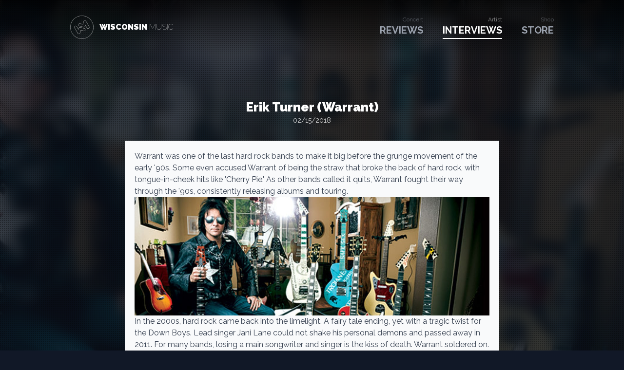

--- FILE ---
content_type: text/html; charset=UTF-8
request_url: https://wisconsinmusic.net/interviews/erik-turner-warrant-2018/
body_size: 6124
content:
<!doctype html>
<html lang="en" class="bg-gray-900 text-gray-400 antialiased" x-data>

  <head>
    <meta charset="utf-8" />
    <meta http-equiv="x-ua-compatible" content="ie=edge" />
    <title>Erik Turner (Warrant) - Wisconsin Music</title>
    <meta name="description" content="Concert &amp; artist reviews and interviews in Wisconsin, USA" />
    <meta name="author" content="Craig Erskine - https://wisconsinmusic.net" />
    <meta name="generator" content="Eleventy v3.1.2" />
    <meta name="viewport" content="width=device-width, initial-scale=1" />

    <meta property="og:title" content="Erik Turner (Warrant) - Wisconsin Music" />
    <meta property="og:description" content="Concert &amp; artist reviews and interviews in Wisconsin, USA" />
    <meta property="og:url" content="https://wisconsinmusic.net/interviews/erik-turner-warrant-2018/" />
    <meta property="og:image" content="https://wisconsinmusic.net/_assets/img/interview_erik2.jpg" />
    <meta property="og:image:width" content="152" />
    <meta property="og:image:height" content="152" />
    <meta name="theme-color" content="#111111" />

    <link rel="icon" type="image/x-icon" href="/favicon.ico" />
    <link rel="apple-touch-icon" href="/apple-touch-icon.png" />

    <link rel="preconnect" href="https://fonts.googleapis.com" />
    <link rel="preconnect" href="https://fonts.gstatic.com" />
    <link onload="this.onload=null;this.rel='stylesheet'" rel="preload" as="style" href="https://fonts.googleapis.com/css2?family=Raleway:wght@100;400;700;900&display=swap" />

    

  </head>

  <body class="!block" style="display: none;" data-instant-intensity="mousedown">
    <div class="app w-full min-h-screen flex-(& col)">
      <header class="py-8 w-full bg-gradient-to-b from-black/75 flex-none">
        <div class="mx-auto px-4 max-w-screen-lg md:(flex-(& row) items-center)">
          <a href="/" class="group flex-(& none) items-center justify-center md:(space-x-3)"><svg xmlns="http://www.w3.org/2000/svg" viewBox="0 0 300 300" role="img" class="mx-auto w-12 h-auto text-white opacity-50 transform -rotate-[30deg] motion-safe:(transition) group-hover:(rotate-0)">
  <title>Wisconsin Music</title>
  <path class="fill-current" d="m150 0c82.842712 0 150 67.1572881 150 150 0 82.842712-67.157288 150-150 150-82.8427119 0-150-67.157288-150-150 0-82.8427119 67.1572881-150 150-150zm0 5c-80.0812881 0-145 64.9187119-145 145 0 80.081288 64.9187119 145 145 145 80.081288 0 145-64.918712 145-145 0-80.0812881-64.918712-145-145-145zm-68.1818 85.4546c10.2925762 0 18.6364 8.3437524 18.6364 18.6364l-.0006 36.908 6.356233-6.437767.01214-.01214c7.278279-7.277124 19.076975-7.277124 26.355394.00014l38.182 38.182c7.278334 7.278334 7.278334 19.078355 0 26.355534-7.278334 7.278334-19.078355 7.278334-26.355534 0l-.011947-.011967-24.992286-25.1618-24.997933 25.167767c-11.7460323 11.746841-31.820267 3.43167-31.820267-13.171767v-81.818c0-10.2926797 8.343756-18.6364 18.6364-18.6364zm125.383059 3.5865695c11.879445-8.8134274 29.616741-.5299794 29.616741 15.0768305v81.818c0 10.292855-8.343431 18.637-18.636 18.637-10.292712 0-18.637-8.344288-18.637-18.637l-.001-36.907-6.34278 6.42624-.085385.086502-.022835.018258-.183513.180799c-7.207049 6.927601-18.611925 6.927601-25.818974 0l-.26828-.263032-38.18186-38.18186c-7.278476-7.277322-7.278476-19.077353-.000084-26.3556301 7.278321-7.2778593 19.078256-7.2778593 26.355478.0000561l.011976.0119966 24.992257 25.1616704 23.242-23.401 1.762207-1.7726409.014793-.0153591 1.735411-1.7468003.115589.1148003zm-125.383059 1.4134305c-7.5312251 0-13.6364 6.105149-13.6364 13.6364v81.818c0 12.148904 14.6884063 18.233151 23.2786722 9.642294l26.7658038-26.947084 1.773714-1.785728 1.773724 1.785718 26.760053 26.941033c5.330821 5.331666 13.9648 5.331666 19.290606.00586 5.325526-5.324681 5.325526-13.95866-.00014-19.284326l-38.18186-38.18186c-5.325721-5.324876-13.959025-5.324876-19.284606-.00014l-10.6239804 10.762506-4.2791866 4.335016v-49.091289c0-7.531214-6.105238-13.6364-13.6364-13.6364zm149.9998 13.6634c0-12.1484543-14.688133-18.232487-23.278207-9.6421591l.201207-.1968409-1.686 1.69-25.281257 25.45477-1.773743 1.785798-1.773743-1.785798-26.760024-26.941903c-5.330778-5.3312846-13.964843-5.3312846-19.29048-.005986-5.32565 5.325565-5.32565 13.959534.000014 19.284352l38.182 38.182c5.325689 5.325689 13.958777 5.325689 19.284466 0l10.623547-10.761473 4.27922-4.335212v49.090452c0 7.531288 6.105712 13.637 13.637 13.637 7.531049 0 13.636-6.105473 13.636-13.637z" />
</svg>
            <span class="text-white font-thin uppercase hidden md:(block)">
              <b class="font-black">Wisconsin</b>
               Music
            </span>
          </a>
          <nav class="pt-5 pb-10 w-full md:(ml-auto pt-0 pb-0 w-auto)">
            <ul class="w-full flex items-center justify-center md:(w-auto space-x-10)">
              <li class="w-1/3 md:(w-auto)">
                <a href="/reviews/" class="nav group pb-1 flex-(& col) items-center relative motion-safe:(transition) hover:text-white md:items-end "
                >
                  <i class="text-xs not-italic opacity-50">Concert</i>
                  <b class="uppercase md:text-xl">Reviews</b>
                  <b class="w-full h-[2px] bg-current absolute bottom-0 left-0 transform motion-safe:(transition) group-hover:(opacity-100 scale-100) opacity-0 scale-0
                  "></b>
                </a>
              </li>
              <li class="w-1/3 md:(w-auto)">
                <a href="/interviews/" class="nav group pb-1 flex-(& col) items-center relative motion-safe:(transition) hover:text-white md:items-end  active text-white" aria-current="page"
                >
                  <i class="text-xs not-italic opacity-50">Artist</i>
                  <b class="uppercase md:text-xl">Interviews</b>
                  <b class="w-full h-[2px] bg-current absolute bottom-0 left-0 transform motion-safe:(transition) group-hover:(opacity-100 scale-100) scale-100 opacity-100
                  "></b>
                </a>
              </li>
              <li class="w-1/3 md:(w-auto)">
                <a href="/store/" class="nav group pb-1 flex-(& col) items-center relative motion-safe:(transition) hover:text-white md:items-end "
                >
                  <i class="text-xs not-italic opacity-50">Shop</i>
                  <b class="uppercase md:text-xl">Store</b>
                  <b class="w-full h-[2px] bg-current absolute bottom-0 left-0 transform motion-safe:(transition) group-hover:(opacity-100 scale-100) opacity-0 scale-0
                  "></b>
                </a>
              </li>
            </ul>
          </nav>
        </div>
      </header>

      <main class="py-24 w-full flex-1">
        <section class="mx-auto px-4 max-w-screen-lg">
        
<h1 class="mb-8 text-xl text-white text-center leading-none font-black space-x-5 lg:text-[2vw]">
  
  Erik Turner (Warrant)<small class="pt-1 text-sm font-normal block opacity-80">
  02/15/2018</small>
</h1>

<div class="prose prose-a:text-blue-600 mx-auto p-5 max-w-3xl bg-gray-50">
  <p>Warrant was one of the last hard rock bands to make it big before the grunge movement of the early '90s. Some even accused Warrant of being the straw that broke the back of hard rock, with tongue-in-cheek hits like 'Cherry Pie.' As other bands called it quits, Warrant fought their way through the '90s, consistently releasing albums and touring.</p>
<p><img src="/_assets/img/interview_erik2.jpg" alt="image"></p>
<p>In the 2000s, hard rock came back into the limelight. A fairy tale ending, yet with a tragic twist for the Down Boys. Lead singer Jani Lane could not shake his personal demons and passed away in 2011. For many bands, losing a main songwriter and singer is the kiss of death. Warrant soldered on. Today, they are still putting out strong albums, like last year's <em>Louder Harder Faster</em>, and hitting the stage hard. Founding member and guitar player Erik Turner talks to Wisconsin Music about his life in music and Warrant's upcoming show at the Resch Center on March 11th with REO Speedwagon and 38 Special:</p>
<p><strong>WM:</strong>
How did you first start playing the guitar?</p>
<blockquote>
<p><strong>ET:</strong> I fell in love with the guitar with the first two records I bought. I was eleven years old... Aerosmith's first album and Alice Cooper's <em>Welcome To My Nightmare</em>. So a couple years later I'm completely obsessed with rock and roll and I started jamming in a garage with some neighbors. They started showing me riffs like Led Zeppelin. I just kept playing and learning until I was nineteen and then I moved out to LA. And that's where we started Warrant in 1983. I was nineteen and everyone else in the band was sixteen years old, so I was the old man in the band! (laughs) Here we are today in 2018 and I'm still in the same band. Jerry (Dixon) and I were part of the original five, and a couple years later Jani, Steven (Sweet) and Joey (Allen) joined. That's the line-up that everybody knows, and I'm happy to say we still have four out of five original members.</p>
</blockquote>
<p><strong>WM:</strong>
That's a long time with a guitar in your hands! What was the first concert you ever attended?</p>
<blockquote>
<p><strong>ET:</strong> My step-brother took me to see Elton John at the Universal Amphitheater in Los Angeles. It was a great concert even though I was a hard rock fan. It was a magical night. Years later we got to open for Elton at a big festival in Switzerland.</p>
</blockquote>
<p><img src="/_assets/img/interview_erik1.jpg" alt="image"></p>
<p><strong>WM:</strong>
What was the first rock concert you attended?</p>
<blockquote>
<p><strong>ET:</strong> That's a good one. It might have been Jefferson Starship at the same venue. I pretty much saw every hard rock band that you can name while still in high school. Back when concert tickets were eight or nine bucks! Tenth row for AC/DC on the <em>Back in Black</em> tour for nine bucks.</p>
</blockquote>
<p><strong>WM:</strong>
What was the first rock star that you ever met?</p>
<blockquote>
<p><strong>ET:</strong> It might have Ted Nugent at the Country Club. We didn't have a record deal yet, but we were popular in the area so we got an opening slot for Ted. He was really cool. Still is. We get to play with him every now and again.</p>
</blockquote>
<p><strong>WM:</strong>
You have quite the guitar collection. What's your favorite one that you own?</p>
<blockquote>
<p><strong>ET:</strong> Man, it's hard to pick just one. I guess it would have to be my 1969 Black Beauty Les Paul custom that I've played on a handful of songs on each record we've ever made. Joey got it from our producer Beau Hill, and I got it from Joey.</p>
</blockquote>
<p><strong>WM:</strong>
Warrant is opening for REO Speedwagon and 38 Special this March 11th in Green Bay. This is a huge benefit concert for the Red Cross hurricane and wildlife relief. Also, a portion of the proceeds from this concert will benefit the Veterans' Mentor Group of Outagamie County the Jackie Nitschke Center in Green Bay and the YWCA of Green Bay. Have you ever shared a stage with either band before?</p>
<blockquote>
<p><strong>ET:</strong> I'm not sure about 38 Special, but we've played a couple times with REO. Great band, and I've gotten to play golf with Kevin Cronin. Super nice guy! I was a fan long before I met him. <em>Nine Lives</em> is a great album. I bought it when still in high school. And they are awesome live.</p>
</blockquote>
<p><strong>WM:</strong>
A few weeks ago was Jani Lane's birthday. If he were still alive today, what would you say to him?</p>
<blockquote>
<p><strong>ET:</strong> Keep on making music. You have this amazing talent to sing and write songs. People don't realize how hard it is to write a song that resonates in millions of people's hearts. So I wish he was alive, writing songs, sober and in the band. That would be ideal. But as you know, life's not always ideal.</p>
</blockquote>
<p><strong>WM:</strong>
You're not a bad songwriter yourself!</p>
<blockquote>
<p><strong>ET:</strong> Not like Jani, but thank you.</p>
</blockquote>
<p><img src="/_assets/img/interview_erik3.jpg" alt="image"></p>
<p><strong>WM:</strong>
Twenty years ago you self-released <em>Demos For Diehards</em>, featuring songs you co-wrote with Tommy Thayer (Kiss, Black 'N Blue).</p>
<blockquote>
<p><strong>ET:</strong> Yes, I only made 500 copies of that. I don't even think I have one! (laughs)</p>
</blockquote>
<p><strong>WM:</strong>
A song on that album, 'Faraway Eyes', was sung by Jani Lane. I always thought that could have been a big radio hit. Great writing, and Jani gave a great performance of it.</p>
<blockquote>
<p><strong>ET:</strong> He sang his ass off on that song and also another song on there called 'Don't Say Goodnight'. He came in, never really hearing them previously, and killed it. It just blows my mind because I was there and I know how it went down. He walked in, sang them a couple of times, and that's what you hear.</p>
</blockquote>
<p><strong>WM:</strong>
Any chance of <em>Demos For Diehards</em> being re-released?</p>
<blockquote>
<p><strong>ET:</strong> Nah. People have posted it on YouTube and all the file sharing sites. So it's out there. The album cover is a picture of a painting I did back when I used to do art.</p>
</blockquote>
<p><strong>WM:</strong>
Do you still paint?</p>
<blockquote>
<p><strong>ET:</strong> No, I lost the inspiration to paint a long time ago. 1996 was probably the last time I did a painting.</p>
</blockquote>
<p><strong>WM:</strong>
Last year Warrant released <em>Louder Faster Harder</em>, which was produced by Jeff Pilson (Dokken, Foreigner.) How was it working with him?</p>
<blockquote>
<p><strong>ET:</strong> It was great working with Jeff. It takes us forever to write a record, but once we get that out of the way we have a lot of fun in the studio. This record is a little old school, blues-based hard rock. It's not overly polished and produced. We're really proud of it. We'll play one song off it there in Green Bay. When we're doing an opening set like that, people want to hear all the hits.</p>
</blockquote>
<p><strong>WM:</strong>
We're looking forward to your concert at the Resch Center on March 11th!</p>
<blockquote>
<p><strong>ET:</strong> We are too, it's going to be a big party. If you're reading this, you're invited to the show! Leave all the politics at home and all the other crap going on in the world and come help support a good cause. Who knows, maybe you'll even meet your future ex-wife! (laughs)</p>
</blockquote>
<ul>
<li><a href="http://www.reschcenter.com/events/detail/reo-speedwagon-1">Purchase Warrant / 38 Special / REO Speedwagon tickets</a></li>
<li><a href="https://warrantrocks.com">The Official Warrant Website</a></li>
</ul>
<p><img src="/_assets/img/interview_erik4.jpg" alt="image"></p>

</div>
        </section>
      </main>

      
      <footer class="border-(t gray-50/10) pt-8 px-4 w-full bg-black/50 flex-none md:(pt-12)">
        <div class="mx-auto px-4 max-w-screen-lg">
          <div class="pb-8 text-center space-y-5 md:(pb-12 text-start flex items-start justify-between gap-5 space-y-0)">
            <nav class="flex-none">
              <a href="/" class="group inline-flex"><svg xmlns="http://www.w3.org/2000/svg" viewBox="0 0 300 300" role="img" class="mx-auto w-12 h-auto text-white opacity-50 transform -rotate-[30deg] motion-safe:(transition) group-hover:(rotate-0)">
  <title>Wisconsin Music</title>
  <path class="fill-current" d="m150 0c82.842712 0 150 67.1572881 150 150 0 82.842712-67.157288 150-150 150-82.8427119 0-150-67.157288-150-150 0-82.8427119 67.1572881-150 150-150zm0 5c-80.0812881 0-145 64.9187119-145 145 0 80.081288 64.9187119 145 145 145 80.081288 0 145-64.918712 145-145 0-80.0812881-64.918712-145-145-145zm-68.1818 85.4546c10.2925762 0 18.6364 8.3437524 18.6364 18.6364l-.0006 36.908 6.356233-6.437767.01214-.01214c7.278279-7.277124 19.076975-7.277124 26.355394.00014l38.182 38.182c7.278334 7.278334 7.278334 19.078355 0 26.355534-7.278334 7.278334-19.078355 7.278334-26.355534 0l-.011947-.011967-24.992286-25.1618-24.997933 25.167767c-11.7460323 11.746841-31.820267 3.43167-31.820267-13.171767v-81.818c0-10.2926797 8.343756-18.6364 18.6364-18.6364zm125.383059 3.5865695c11.879445-8.8134274 29.616741-.5299794 29.616741 15.0768305v81.818c0 10.292855-8.343431 18.637-18.636 18.637-10.292712 0-18.637-8.344288-18.637-18.637l-.001-36.907-6.34278 6.42624-.085385.086502-.022835.018258-.183513.180799c-7.207049 6.927601-18.611925 6.927601-25.818974 0l-.26828-.263032-38.18186-38.18186c-7.278476-7.277322-7.278476-19.077353-.000084-26.3556301 7.278321-7.2778593 19.078256-7.2778593 26.355478.0000561l.011976.0119966 24.992257 25.1616704 23.242-23.401 1.762207-1.7726409.014793-.0153591 1.735411-1.7468003.115589.1148003zm-125.383059 1.4134305c-7.5312251 0-13.6364 6.105149-13.6364 13.6364v81.818c0 12.148904 14.6884063 18.233151 23.2786722 9.642294l26.7658038-26.947084 1.773714-1.785728 1.773724 1.785718 26.760053 26.941033c5.330821 5.331666 13.9648 5.331666 19.290606.00586 5.325526-5.324681 5.325526-13.95866-.00014-19.284326l-38.18186-38.18186c-5.325721-5.324876-13.959025-5.324876-19.284606-.00014l-10.6239804 10.762506-4.2791866 4.335016v-49.091289c0-7.531214-6.105238-13.6364-13.6364-13.6364zm149.9998 13.6634c0-12.1484543-14.688133-18.232487-23.278207-9.6421591l.201207-.1968409-1.686 1.69-25.281257 25.45477-1.773743 1.785798-1.773743-1.785798-26.760024-26.941903c-5.330778-5.3312846-13.964843-5.3312846-19.29048-.005986-5.32565 5.325565-5.32565 13.959534.000014 19.284352l38.182 38.182c5.325689 5.325689 13.958777 5.325689 19.284466 0l10.623547-10.761473 4.27922-4.335212v49.090452c0 7.531288 6.105712 13.637 13.637 13.637 7.531049 0 13.636-6.105473 13.636-13.637z" />
</svg>
              </a>
              <ul class="py-5 text-2xl flex justify-center gap-5 md:(justify-start)">
                <li><a @click.prevent href="#" class="motion-safe:(transition) hover:(text-blue-400)"><iconify-icon icon="simple-icons:x" inline="false" noobserver></iconify-icon></a></li>
                <li><a  href="https://www.facebook.com/groups/283252958709695" class="motion-safe:(transition) hover:(text-indigo-400)"><iconify-icon icon="simple-icons:facebook" inline="false" noobserver></iconify-icon></a></li>
                <li><a @click.prevent href="#" class="motion-safe:(transition) hover:(text-pink-400)"><iconify-icon icon="simple-icons:instagram" inline="false" noobserver></iconify-icon></a></li>
              </ul>
            </nav>
            <nav class="w-full text-sm flex-(& col) gap-10 md:(max-w-xl flex-row justify-end gap-32)">
              <ul>
                <li>
                  <strong class="pb-1.5 uppercase block opacity-75">Sitemap</strong>
                  <ul>
                      
      <li class="py-3 leading-tight">
        <a href="/reviews/" class="group text-gray-200 motion-safe:(transition) hover:(text-blue-400)">
          <small class="pb-1 text-xs block opacity-80">Concert</small>
          <strong>Reviews</strong>
        </a>
      </li>
      
                      
      <li class="py-3 leading-tight">
        <a href="/interviews/" class="group text-gray-200 motion-safe:(transition) hover:(text-blue-400)">
          <small class="pb-1 text-xs block opacity-80">Artist</small>
          <strong>Interviews</strong>
        </a>
      </li>
      
                      
      <li class="py-3 leading-tight">
        <a href="/store/" class="group text-gray-200 motion-safe:(transition) hover:(text-blue-400)">
          <small class="pb-1 text-xs block opacity-80">Shop</small>
          <strong>Store</strong>
        </a>
      </li>
      
                  </ul>
                </li>
              </ul>
              <ul>
                <li>
                  <strong class="pb-1.5 uppercase block opacity-75">Colophon</strong>
                  <ul>
                      
      <li class="py-3 leading-tight">
        <a href="https://wisconsinmusic.net/" class="group text-gray-200 motion-safe:(transition) hover:(text-blue-400)">
          <small class="pb-1 text-xs block opacity-80">Author / Founder</small>
          <strong>Brett</strong>
        </a>
      </li>
      
                      
      <li class="py-3 leading-tight">
        <a href="https://wisconsinmusic.net/" class="group text-gray-200 motion-safe:(transition) hover:(text-blue-400)">
          <small class="pb-1 text-xs block opacity-80">Author</small>
          <strong>Justin</strong>
        </a>
      </li>
      
                      
      <li class="py-3 leading-tight">
        <a href="https://craigerskine.com/" class="group text-gray-200 motion-safe:(transition) hover:(text-blue-400)">
          <small class="pb-1 text-xs block opacity-80">Webmaster</small>
          <strong>Craig</strong>
        </a>
      </li>
      
                  </ul>
                </li>
              </ul>
              <ul>
                <li>
                  <strong class="pb-1.5 uppercase block opacity-75">Tech Stack</strong>
                  <ul>
                      
      <li class="py-3 leading-tight">
        <a href="https://11ty.dev/" class="group text-gray-200 motion-safe:(transition) hover:(text-blue-400)">
          <small class="pb-1 text-xs block opacity-80">SSG</small>
          <strong>11ty</strong>
        </a>
      </li>
      
                      
      <li class="py-3 leading-tight">
        <a href="https://twind.style/" class="group text-gray-200 motion-safe:(transition) hover:(text-blue-400)">
          <small class="pb-1 text-xs block opacity-80">Styles</small>
          <strong>Twind</strong>
        </a>
      </li>
      
                      
      <li class="py-3 leading-tight">
        <a href="https://netlify.com/" class="group text-gray-200 motion-safe:(transition) hover:(text-blue-400)">
          <small class="pb-1 text-xs block opacity-80">Host</small>
          <strong>Netlify</strong>
        </a>
      </li>
      
                  </ul>
                </li>
              </ul>
            </nav>
          </div>
          <div class="border-(t gray-50/10) py-3 text-(xs gray-400/75 center) space-y-3 md:(py-6 text-start flex-(& wrap) justify-between space-y-0)">
            <p>&copy; Wisconsin Music</p>
            <p>Updated on <time datetime="2026-01-08T17:36:16.645Z">01/08/2026</time></p>
          </div>
        </div>
      </footer>

      <img src="/_assets/img/interview_erik2.jpg" class="w-screen h-screen object-cover object-center opacity-25 fixed inset-0 z-[-1]" alt="Erik Turner (Warrant) background" />
      <div aria-hidden="true" class="bg-black/25 fixed inset-0 z-[-1] backdrop-blur-md"><div class="bg-grid bg-fixed absolute inset-0"></div></div>

    </div>

    
    <script src="/_assets/js/_app.js?v=20260817"></script>

  </body>

</html>


--- FILE ---
content_type: application/javascript; charset=UTF-8
request_url: https://wisconsinmusic.net/_assets/js/_app.js?v=20260817
body_size: 45306
content:
(()=>{var rt=null,rn,nn,on,sn=65,jt,Re,tn=new Set,an=1111;is();function is(){if(!document.createElement("link").relList.supports("prefetch"))return;let t="instantVaryAccept"in document.body.dataset||"Shopify"in window,r=navigator.userAgent.indexOf("Chrome/");if(r>-1&&(rt=parseInt(navigator.userAgent.substring(r+7))),t&&rt&&rt<110)return;let n="instantMousedownShortcut"in document.body.dataset;rn="instantAllowQueryString"in document.body.dataset,nn="instantAllowExternalLinks"in document.body.dataset,on="instantWhitelist"in document.body.dataset;let i={capture:!0,passive:!0},o=!1,s=!1,a=!1;if("instantIntensity"in document.body.dataset){let l=document.body.dataset.instantIntensity;if(l.startsWith("mousedown"))o=!0,l=="mousedown-only"&&(s=!0);else if(l.startsWith("viewport")){let c=navigator.connection&&navigator.connection.saveData,u=navigator.connection&&navigator.connection.effectiveType&&navigator.connection.effectiveType.includes("2g");!c&&!u&&(l=="viewport"?document.documentElement.clientWidth*document.documentElement.clientHeight<45e4&&(a=!0):l=="viewport-all"&&(a=!0))}else{let c=parseInt(l);isNaN(c)||(sn=c)}}if(s||document.addEventListener("touchstart",os,i),o?n||document.addEventListener("mousedown",as,i):document.addEventListener("mouseover",ss,i),n&&document.addEventListener("mousedown",cs,i),a){let l=window.requestIdleCallback;l||(l=c=>{c()}),l(function(){let u=new IntersectionObserver(f=>{f.forEach(d=>{if(d.isIntersecting){let m=d.target;u.unobserve(m),it(m.href)}})});document.querySelectorAll("a").forEach(f=>{nt(f)&&u.observe(f)})},{timeout:1500})}}function os(e){jt=performance.now();let t=e.target.closest("a");nt(t)&&it(t.href,"high")}function ss(e){if(performance.now()-jt<an||!("closest"in e.target))return;let t=e.target.closest("a");nt(t)&&(t.addEventListener("mouseout",ls,{passive:!0}),Re=setTimeout(()=>{it(t.href,"high"),Re=void 0},sn))}function as(e){let t=e.target.closest("a");nt(t)&&it(t.href,"high")}function ls(e){e.relatedTarget&&e.target.closest("a")==e.relatedTarget.closest("a")||Re&&(clearTimeout(Re),Re=void 0)}function cs(e){if(performance.now()-jt<an)return;let t=e.target.closest("a");if(e.which>1||e.metaKey||e.ctrlKey||!t)return;t.addEventListener("click",function(n){n.detail!=1337&&n.preventDefault()},{capture:!0,passive:!1,once:!0});let r=new MouseEvent("click",{view:window,bubbles:!0,cancelable:!1,detail:1337});t.dispatchEvent(r)}function nt(e){if(!(!e||!e.href)&&!(on&&!("instant"in e.dataset))&&!(e.origin!=location.origin&&(!(nn||"instant"in e.dataset)||!rt))&&["http:","https:"].includes(e.protocol)&&!(e.protocol=="http:"&&location.protocol=="https:")&&!(!rn&&e.search&&!("instant"in e.dataset))&&!(e.hash&&e.pathname+e.search==location.pathname+location.search)&&!("noInstant"in e.dataset))return!0}function it(e,t="auto"){if(tn.has(e))return;let r=document.createElement("link");r.rel="prefetch",r.href=e,r.fetchPriority=t,r.as="document",document.head.appendChild(r),tn.add(e)}var Sn=Object.freeze({left:0,top:0,width:16,height:16}),at=Object.freeze({rotate:0,vFlip:!1,hFlip:!1}),ze=Object.freeze({...Sn,...at}),Pt=Object.freeze({...ze,body:"",hidden:!1}),us=Object.freeze({width:null,height:null}),An=Object.freeze({...us,...at});function fs(e,t=0){let r=e.replace(/^-?[0-9.]*/,"");function n(i){for(;i<0;)i+=4;return i%4}if(r===""){let i=parseInt(e);return isNaN(i)?0:n(i)}else if(r!==e){let i=0;switch(r){case"%":i=25;break;case"deg":i=90}if(i){let o=parseFloat(e.slice(0,e.length-r.length));return isNaN(o)?0:(o=o/i,o%1===0?n(o):0)}}return t}var ds=/[\s,]+/;function ps(e,t){t.split(ds).forEach(r=>{switch(r.trim()){case"horizontal":e.hFlip=!0;break;case"vertical":e.vFlip=!0;break}})}var kn={...An,preserveAspectRatio:""};function ln(e){let t={...kn},r=(n,i)=>e.getAttribute(n)||i;return t.width=r("width",null),t.height=r("height",null),t.rotate=fs(r("rotate","")),ps(t,r("flip","")),t.preserveAspectRatio=r("preserveAspectRatio",r("preserveaspectratio","")),t}function hs(e,t){for(let r in kn)if(e[r]!==t[r])return!0;return!1}var Cn=/^[a-z0-9]+(-[a-z0-9]+)*$/,Ne=(e,t,r,n="")=>{let i=e.split(":");if(e.slice(0,1)==="@"){if(i.length<2||i.length>3)return null;n=i.shift().slice(1)}if(i.length>3||!i.length)return null;if(i.length>1){let a=i.pop(),l=i.pop(),c={provider:i.length>0?i[0]:n,prefix:l,name:a};return t&&!ot(c)?null:c}let o=i[0],s=o.split("-");if(s.length>1){let a={provider:n,prefix:s.shift(),name:s.join("-")};return t&&!ot(a)?null:a}if(r&&n===""){let a={provider:n,prefix:"",name:o};return t&&!ot(a,r)?null:a}return null},ot=(e,t)=>e?!!((t&&e.prefix===""||e.prefix)&&e.name):!1;function gs(e,t){let r=e.icons,n=e.aliases||Object.create(null),i=Object.create(null);function o(s){if(r[s])return i[s]=[];if(!(s in i)){i[s]=null;let a=n[s]&&n[s].parent,l=a&&o(a);l&&(i[s]=[a].concat(l))}return i[s]}return Object.keys(r).concat(Object.keys(n)).forEach(o),i}function ms(e,t){let r={};!e.hFlip!=!t.hFlip&&(r.hFlip=!0),!e.vFlip!=!t.vFlip&&(r.vFlip=!0);let n=((e.rotate||0)+(t.rotate||0))%4;return n&&(r.rotate=n),r}function cn(e,t){let r=ms(e,t);for(let n in Pt)n in at?n in e&&!(n in r)&&(r[n]=at[n]):n in t?r[n]=t[n]:n in e&&(r[n]=e[n]);return r}function bs(e,t,r){let n=e.icons,i=e.aliases||Object.create(null),o={};function s(a){o=cn(n[a]||i[a],o)}return s(t),r.forEach(s),cn(e,o)}function En(e,t){let r=[];if(typeof e!="object"||typeof e.icons!="object")return r;e.not_found instanceof Array&&e.not_found.forEach(i=>{t(i,null),r.push(i)});let n=gs(e);for(let i in n){let o=n[i];o&&(t(i,bs(e,i,o)),r.push(i))}return r}var ys={provider:"",aliases:{},not_found:{},...Sn};function Mt(e,t){for(let r in t)if(r in e&&typeof e[r]!=typeof t[r])return!1;return!0}function Tn(e){if(typeof e!="object"||e===null)return null;let t=e;if(typeof t.prefix!="string"||!e.icons||typeof e.icons!="object"||!Mt(e,ys))return null;let r=t.icons;for(let i in r){let o=r[i];if(!i||typeof o.body!="string"||!Mt(o,Pt))return null}let n=t.aliases||Object.create(null);for(let i in n){let o=n[i],s=o.parent;if(!i||typeof s!="string"||!r[s]&&!n[s]||!Mt(o,Pt))return null}return t}var lt=Object.create(null);function ws(e,t){return{provider:e,prefix:t,icons:Object.create(null),missing:new Set}}function X(e,t){let r=lt[e]||(lt[e]=Object.create(null));return r[t]||(r[t]=ws(e,t))}function On(e,t){return Tn(t)?En(t,(r,n)=>{n?e.icons[r]=n:e.missing.add(r)}):[]}function xs(e,t,r){try{if(typeof r.body=="string")return e.icons[t]={...r},!0}catch{}return!1}function vs(e,t){let r=[];return(typeof e=="string"?[e]:Object.keys(lt)).forEach(n=>{(typeof n=="string"&&typeof t=="string"?[t]:Object.keys(lt[n]||{})).forEach(i=>{let o=X(n,i);r=r.concat(Object.keys(o.icons).map(s=>(n!==""?"@"+n+":":"")+i+":"+s))})}),r}var Fe=!1;function In(e){return typeof e=="boolean"&&(Fe=e),Fe}function Pe(e){let t=typeof e=="string"?Ne(e,!0,Fe):e;if(t){let r=X(t.provider,t.prefix),n=t.name;return r.icons[n]||(r.missing.has(n)?null:void 0)}}function $n(e,t){let r=Ne(e,!0,Fe);if(!r)return!1;let n=X(r.provider,r.prefix);return t?xs(n,r.name,t):(n.missing.add(r.name),!0)}function un(e,t){if(typeof e!="object")return!1;if(typeof t!="string"&&(t=e.provider||""),Fe&&!t&&!e.prefix){let n=!1;return Tn(e)&&(e.prefix="",En(e,(i,o)=>{$n(i,o)&&(n=!0)})),n}let r=e.prefix;return ot({prefix:r,name:"a"})?!!On(X(t,r),e):!1}function _s(e){return!!Pe(e)}function Ss(e){let t=Pe(e);return t&&{...ze,...t}}function Rn(e,t){e.forEach(r=>{let n=r.loaderCallbacks;n&&(r.loaderCallbacks=n.filter(i=>i.id!==t))})}function As(e){e.pendingCallbacksFlag||(e.pendingCallbacksFlag=!0,setTimeout(()=>{e.pendingCallbacksFlag=!1;let t=e.loaderCallbacks?e.loaderCallbacks.slice(0):[];if(!t.length)return;let r=!1,n=e.provider,i=e.prefix;t.forEach(o=>{let s=o.icons,a=s.pending.length;s.pending=s.pending.filter(l=>{if(l.prefix!==i)return!0;let c=l.name;if(e.icons[c])s.loaded.push({provider:n,prefix:i,name:c});else if(e.missing.has(c))s.missing.push({provider:n,prefix:i,name:c});else return r=!0,!0;return!1}),s.pending.length!==a&&(r||Rn([e],o.id),o.callback(s.loaded.slice(0),s.missing.slice(0),s.pending.slice(0),o.abort))})}))}var ks=0;function Cs(e,t,r){let n=ks++,i=Rn.bind(null,r,n);if(!t.pending.length)return i;let o={id:n,icons:t,callback:e,abort:i};return r.forEach(s=>{(s.loaderCallbacks||(s.loaderCallbacks=[])).push(o)}),i}function Es(e){let t={loaded:[],missing:[],pending:[]},r=Object.create(null);e.sort((i,o)=>i.provider!==o.provider?i.provider.localeCompare(o.provider):i.prefix!==o.prefix?i.prefix.localeCompare(o.prefix):i.name.localeCompare(o.name));let n={provider:"",prefix:"",name:""};return e.forEach(i=>{if(n.name===i.name&&n.prefix===i.prefix&&n.provider===i.provider)return;n=i;let o=i.provider,s=i.prefix,a=i.name,l=r[o]||(r[o]=Object.create(null)),c=l[s]||(l[s]=X(o,s)),u;a in c.icons?u=t.loaded:s===""||c.missing.has(a)?u=t.missing:u=t.pending;let f={provider:o,prefix:s,name:a};u.push(f)}),t}var zt=Object.create(null);function fn(e,t){zt[e]=t}function Nt(e){return zt[e]||zt[""]}function Ts(e,t=!0,r=!1){let n=[];return e.forEach(i=>{let o=typeof i=="string"?Ne(i,t,r):i;o&&n.push(o)}),n}function Ht(e){let t;if(typeof e.resources=="string")t=[e.resources];else if(t=e.resources,!(t instanceof Array)||!t.length)return null;return{resources:t,path:e.path||"/",maxURL:e.maxURL||500,rotate:e.rotate||750,timeout:e.timeout||5e3,random:e.random===!0,index:e.index||0,dataAfterTimeout:e.dataAfterTimeout!==!1}}var ut=Object.create(null),je=["https://api.simplesvg.com","https://api.unisvg.com"],st=[];for(;je.length>0;)je.length===1||Math.random()>.5?st.push(je.shift()):st.push(je.pop());ut[""]=Ht({resources:["https://api.iconify.design"].concat(st)});function dn(e,t){let r=Ht(t);return r===null?!1:(ut[e]=r,!0)}function ft(e){return ut[e]}function Os(){return Object.keys(ut)}var Is={resources:[],index:0,timeout:2e3,rotate:750,random:!1,dataAfterTimeout:!1};function $s(e,t,r,n){let i=e.resources.length,o=e.random?Math.floor(Math.random()*i):e.index,s;if(e.random){let _=e.resources.slice(0);for(s=[];_.length>1;){let T=Math.floor(Math.random()*_.length);s.push(_[T]),_=_.slice(0,T).concat(_.slice(T+1))}s=s.concat(_)}else s=e.resources.slice(o).concat(e.resources.slice(0,o));let a=Date.now(),l="pending",c=0,u,f=null,d=[],m=[];typeof n=="function"&&m.push(n);function x(){f&&(clearTimeout(f),f=null)}function C(){l==="pending"&&(l="aborted"),x(),d.forEach(_=>{_.status==="pending"&&(_.status="aborted")}),d=[]}function g(_,T){T&&(m=[]),typeof _=="function"&&m.push(_)}function S(){return{startTime:a,payload:t,status:l,queriesSent:c,queriesPending:d.length,subscribe:g,abort:C}}function b(){l="failed",m.forEach(_=>{_(void 0,u)})}function w(){d.forEach(_=>{_.status==="pending"&&(_.status="aborted")}),d=[]}function v(_,T,A){let R=T!=="success";switch(d=d.filter($=>$!==_),l){case"pending":break;case"failed":if(R||!e.dataAfterTimeout)return;break;default:return}if(T==="abort"){u=A,b();return}if(R){u=A,d.length||(s.length?z():b());return}if(x(),w(),!e.random){let $=e.resources.indexOf(_.resource);$!==-1&&$!==e.index&&(e.index=$)}l="completed",m.forEach($=>{$(A)})}function z(){if(l!=="pending")return;x();let _=s.shift();if(_===void 0){if(d.length){f=setTimeout(()=>{x(),l==="pending"&&(w(),b())},e.timeout);return}b();return}let T={status:"pending",resource:_,callback:(A,R)=>{v(T,A,R)}};d.push(T),c++,f=setTimeout(z,e.rotate),r(_,t,T.callback)}return setTimeout(z),S}function jn(e){let t={...Is,...e},r=[];function n(){r=r.filter(s=>s().status==="pending")}function i(s,a,l){let c=$s(t,s,a,(u,f)=>{n(),l&&l(u,f)});return r.push(c),c}function o(s){return r.find(a=>s(a))||null}return{query:i,find:o,setIndex:s=>{t.index=s},getIndex:()=>t.index,cleanup:n}}function pn(){}var Lt=Object.create(null);function Rs(e){if(!Lt[e]){let t=ft(e);if(!t)return;Lt[e]={config:t,redundancy:jn(t)}}return Lt[e]}function Mn(e,t,r){let n,i;if(typeof e=="string"){let o=Nt(e);if(!o)return r(void 0,424),pn;i=o.send;let s=Rs(e);s&&(n=s.redundancy)}else{let o=Ht(e);if(o){n=jn(o);let s=Nt(e.resources?e.resources[0]:"");s&&(i=s.send)}}return!n||!i?(r(void 0,424),pn):n.query(t,i,r)().abort}function hn(){}function js(e){e.iconsLoaderFlag||(e.iconsLoaderFlag=!0,setTimeout(()=>{e.iconsLoaderFlag=!1,As(e)}))}function Ms(e){let t=[],r=[];return e.forEach(n=>{(n.match(Cn)?t:r).push(n)}),{valid:t,invalid:r}}function Me(e,t,r){function n(){let i=e.pendingIcons;t.forEach(o=>{i&&i.delete(o),e.icons[o]||e.missing.add(o)})}if(r&&typeof r=="object")try{if(!On(e,r).length){n();return}}catch(i){console.error(i)}n(),js(e)}function gn(e,t){e instanceof Promise?e.then(r=>{t(r)}).catch(()=>{t(null)}):t(e)}function Ls(e,t){e.iconsToLoad?e.iconsToLoad=e.iconsToLoad.concat(t).sort():e.iconsToLoad=t,e.iconsQueueFlag||(e.iconsQueueFlag=!0,setTimeout(()=>{e.iconsQueueFlag=!1;let{provider:r,prefix:n}=e,i=e.iconsToLoad;if(delete e.iconsToLoad,!i||!i.length)return;let o=e.loadIcon;if(e.loadIcons&&(i.length>1||!o)){gn(e.loadIcons(i,n,r),c=>{Me(e,i,c)});return}if(o){i.forEach(c=>{gn(o(c,n,r),u=>{Me(e,[c],u?{prefix:n,icons:{[c]:u}}:null)})});return}let{valid:s,invalid:a}=Ms(i);if(a.length&&Me(e,a,null),!s.length)return;let l=n.match(Cn)?Nt(r):null;if(!l){Me(e,s,null);return}l.prepare(r,n,s).forEach(c=>{Mn(r,c,u=>{Me(e,c.icons,u)})})}))}var qt=(e,t)=>{let r=Es(Ts(e,!0,In()));if(!r.pending.length){let a=!0;return t&&setTimeout(()=>{a&&t(r.loaded,r.missing,r.pending,hn)}),()=>{a=!1}}let n=Object.create(null),i=[],o,s;return r.pending.forEach(a=>{let{provider:l,prefix:c}=a;if(c===s&&l===o)return;o=l,s=c,i.push(X(l,c));let u=n[l]||(n[l]=Object.create(null));u[c]||(u[c]=[])}),r.pending.forEach(a=>{let{provider:l,prefix:c,name:u}=a,f=X(l,c),d=f.pendingIcons||(f.pendingIcons=new Set);d.has(u)||(d.add(u),n[l][c].push(u))}),i.forEach(a=>{let l=n[a.provider][a.prefix];l.length&&Ls(a,l)}),t?Cs(t,r,i):hn},Fs=e=>new Promise((t,r)=>{let n=typeof e=="string"?Ne(e,!0):e;if(!n){r(e);return}qt([n||e],i=>{if(i.length&&n){let o=Pe(n);if(o){t({...ze,...o});return}}r(e)})});function mn(e){try{let t=typeof e=="string"?JSON.parse(e):e;if(typeof t.body=="string")return{...t}}catch{}}function Ps(e,t){if(typeof e=="object")return{data:mn(e),value:e};if(typeof e!="string")return{value:e};if(e.includes("{")){let o=mn(e);if(o)return{data:o,value:e}}let r=Ne(e,!0,!0);if(!r)return{value:e};let n=Pe(r);if(n!==void 0||!r.prefix)return{value:e,name:r,data:n};let i=qt([r],()=>t(e,r,Pe(r)));return{value:e,name:r,loading:i}}var Ln=!1;try{Ln=navigator.vendor.indexOf("Apple")===0}catch{}function zs(e,t){switch(t){case"svg":case"bg":case"mask":return t}return t!=="style"&&(Ln||e.indexOf("<a")===-1)?"svg":e.indexOf("currentColor")===-1?"bg":"mask"}var Ns=/(-?[0-9.]*[0-9]+[0-9.]*)/g,Ds=/^-?[0-9.]*[0-9]+[0-9.]*$/g;function Dt(e,t,r){if(t===1)return e;if(r=r||100,typeof e=="number")return Math.ceil(e*t*r)/r;if(typeof e!="string")return e;let n=e.split(Ns);if(n===null||!n.length)return e;let i=[],o=n.shift(),s=Ds.test(o);for(;;){if(s){let a=parseFloat(o);isNaN(a)?i.push(o):i.push(Math.ceil(a*t*r)/r)}else i.push(o);if(o=n.shift(),o===void 0)return i.join("");s=!s}}function Bs(e,t="defs"){let r="",n=e.indexOf("<"+t);for(;n>=0;){let i=e.indexOf(">",n),o=e.indexOf("</"+t);if(i===-1||o===-1)break;let s=e.indexOf(">",o);if(s===-1)break;r+=e.slice(i+1,o).trim(),e=e.slice(0,n).trim()+e.slice(s+1)}return{defs:r,content:e}}function Ws(e,t){return e?"<defs>"+e+"</defs>"+t:t}function Hs(e,t,r){let n=Bs(e);return Ws(n.defs,t+n.content+r)}var qs=e=>e==="unset"||e==="undefined"||e==="none";function Fn(e,t){let r={...ze,...e},n={...An,...t},i={left:r.left,top:r.top,width:r.width,height:r.height},o=r.body;[r,n].forEach(C=>{let g=[],S=C.hFlip,b=C.vFlip,w=C.rotate;S?b?w+=2:(g.push("translate("+(i.width+i.left).toString()+" "+(0-i.top).toString()+")"),g.push("scale(-1 1)"),i.top=i.left=0):b&&(g.push("translate("+(0-i.left).toString()+" "+(i.height+i.top).toString()+")"),g.push("scale(1 -1)"),i.top=i.left=0);let v;switch(w<0&&(w-=Math.floor(w/4)*4),w=w%4,w){case 1:v=i.height/2+i.top,g.unshift("rotate(90 "+v.toString()+" "+v.toString()+")");break;case 2:g.unshift("rotate(180 "+(i.width/2+i.left).toString()+" "+(i.height/2+i.top).toString()+")");break;case 3:v=i.width/2+i.left,g.unshift("rotate(-90 "+v.toString()+" "+v.toString()+")");break}w%2===1&&(i.left!==i.top&&(v=i.left,i.left=i.top,i.top=v),i.width!==i.height&&(v=i.width,i.width=i.height,i.height=v)),g.length&&(o=Hs(o,'<g transform="'+g.join(" ")+'">',"</g>"))});let s=n.width,a=n.height,l=i.width,c=i.height,u,f;s===null?(f=a===null?"1em":a==="auto"?c:a,u=Dt(f,l/c)):(u=s==="auto"?l:s,f=a===null?Dt(u,c/l):a==="auto"?c:a);let d={},m=(C,g)=>{qs(g)||(d[C]=g.toString())};m("width",u),m("height",f);let x=[i.left,i.top,l,c];return d.viewBox=x.join(" "),{attributes:d,viewBox:x,body:o}}function Vt(e,t){let r=e.indexOf("xlink:")===-1?"":' xmlns:xlink="http://www.w3.org/1999/xlink"';for(let n in t)r+=" "+n+'="'+t[n]+'"';return'<svg xmlns="http://www.w3.org/2000/svg"'+r+">"+e+"</svg>"}function Vs(e){return e.replace(/"/g,"'").replace(/%/g,"%25").replace(/#/g,"%23").replace(/</g,"%3C").replace(/>/g,"%3E").replace(/\s+/g," ")}function Us(e){return"data:image/svg+xml,"+Vs(e)}function Pn(e){return'url("'+Us(e)+'")'}var Ks=()=>{let e;try{if(e=fetch,typeof e=="function")return e}catch{}},ct=Ks();function Gs(e){ct=e}function Js(){return ct}function Qs(e,t){let r=ft(e);if(!r)return 0;let n;if(!r.maxURL)n=0;else{let i=0;r.resources.forEach(s=>{i=Math.max(i,s.length)});let o=t+".json?icons=";n=r.maxURL-i-r.path.length-o.length}return n}function Ys(e){return e===404}var Xs=(e,t,r)=>{let n=[],i=Qs(e,t),o="icons",s={type:o,provider:e,prefix:t,icons:[]},a=0;return r.forEach((l,c)=>{a+=l.length+1,a>=i&&c>0&&(n.push(s),s={type:o,provider:e,prefix:t,icons:[]},a=l.length),s.icons.push(l)}),n.push(s),n};function Zs(e){if(typeof e=="string"){let t=ft(e);if(t)return t.path}return"/"}var ea=(e,t,r)=>{if(!ct){r("abort",424);return}let n=Zs(t.provider);switch(t.type){case"icons":{let o=t.prefix,s=t.icons.join(","),a=new URLSearchParams({icons:s});n+=o+".json?"+a.toString();break}case"custom":{let o=t.uri;n+=o.slice(0,1)==="/"?o.slice(1):o;break}default:r("abort",400);return}let i=503;ct(e+n).then(o=>{let s=o.status;if(s!==200){setTimeout(()=>{r(Ys(s)?"abort":"next",s)});return}return i=501,o.json()}).then(o=>{if(typeof o!="object"||o===null){setTimeout(()=>{o===404?r("abort",o):r("next",i)});return}setTimeout(()=>{r("success",o)})}).catch(()=>{r("next",i)})},ta={prepare:Xs,send:ea};function ra(e,t,r){X(r||"",t).loadIcons=e}function na(e,t,r){X(r||"",t).loadIcon=e}var Ft="data-style",zn="";function ia(e){zn=e}function bn(e,t){let r=Array.from(e.childNodes).find(n=>n.hasAttribute&&n.hasAttribute(Ft));r||(r=document.createElement("style"),r.setAttribute(Ft,Ft),e.appendChild(r)),r.textContent=":host{display:inline-block;vertical-align:"+(t?"-0.125em":"0")+"}span,svg{display:block;margin:auto}"+zn}function Nn(){fn("",ta),In(!0);let e;try{e=window}catch{}if(e){if(e.IconifyPreload!==void 0){let r=e.IconifyPreload,n="Invalid IconifyPreload syntax.";typeof r=="object"&&r!==null&&(r instanceof Array?r:[r]).forEach(i=>{try{(typeof i!="object"||i===null||i instanceof Array||typeof i.icons!="object"||typeof i.prefix!="string"||!un(i))&&console.error(n)}catch{console.error(n)}})}if(e.IconifyProviders!==void 0){let r=e.IconifyProviders;if(typeof r=="object"&&r!==null)for(let n in r){let i="IconifyProviders["+n+"] is invalid.";try{let o=r[n];if(typeof o!="object"||!o||o.resources===void 0)continue;dn(n,o)||console.error(i)}catch{console.error(i)}}}}return{iconLoaded:_s,getIcon:Ss,listIcons:vs,addIcon:$n,addCollection:un,calculateSize:Dt,buildIcon:Fn,iconToHTML:Vt,svgToURL:Pn,loadIcons:qt,loadIcon:Fs,addAPIProvider:dn,setCustomIconLoader:na,setCustomIconsLoader:ra,appendCustomStyle:ia,_api:{getAPIConfig:ft,setAPIModule:fn,sendAPIQuery:Mn,setFetch:Gs,getFetch:Js,listAPIProviders:Os}}}var Bt={"background-color":"currentColor"},Dn={"background-color":"transparent"},yn={image:"var(--svg)",repeat:"no-repeat",size:"100% 100%"},wn={"-webkit-mask":Bt,mask:Bt,background:Dn};for(let e in wn){let t=wn[e];for(let r in yn)t[e+"-"+r]=yn[r]}function xn(e){return e?e+(e.match(/^[-0-9.]+$/)?"px":""):"inherit"}function oa(e,t,r){let n=document.createElement("span"),i=e.body;i.indexOf("<a")!==-1&&(i+="<!-- "+Date.now()+" -->");let o=e.attributes,s=Vt(i,{...o,width:t.width+"",height:t.height+""}),a=Pn(s),l=n.style,c={"--svg":a,width:xn(o.width),height:xn(o.height),...r?Bt:Dn};for(let u in c)l.setProperty(u,c[u]);return n}var Le;function sa(){try{Le=window.trustedTypes.createPolicy("iconify",{createHTML:e=>e})}catch{Le=null}}function aa(e){return Le===void 0&&sa(),Le?Le.createHTML(e):e}function la(e){let t=document.createElement("span"),r=e.attributes,n="";r.width||(n="width: inherit;"),r.height||(n+="height: inherit;"),n&&(r.style=n);let i=Vt(e.body,r);return t.innerHTML=aa(i),t.firstChild}function Wt(e){return Array.from(e.childNodes).find(t=>{let r=t.tagName&&t.tagName.toUpperCase();return r==="SPAN"||r==="SVG"})}function vn(e,t){let r=t.icon.data,n=t.customisations,i=Fn(r,n);n.preserveAspectRatio&&(i.attributes.preserveAspectRatio=n.preserveAspectRatio);let o=t.renderedMode,s;switch(o){case"svg":s=la(i);break;default:s=oa(i,{...ze,...r},o==="mask")}let a=Wt(e);a?s.tagName==="SPAN"&&a.tagName===s.tagName?a.setAttribute("style",s.getAttribute("style")):e.replaceChild(s,a):e.appendChild(s)}function _n(e,t,r){let n=r&&(r.rendered?r:r.lastRender);return{rendered:!1,inline:t,icon:e,lastRender:n}}function ca(e="iconify-icon"){let t,r;try{t=window.customElements,r=window.HTMLElement}catch{return}if(!t||!r)return;let n=t.get(e);if(n)return n;let i=["icon","mode","inline","noobserver","width","height","rotate","flip"],o=class extends r{_shadowRoot;_initialised=!1;_state;_checkQueued=!1;_connected=!1;_observer=null;_visible=!0;constructor(){super();let a=this._shadowRoot=this.attachShadow({mode:"open"}),l=this.hasAttribute("inline");bn(a,l),this._state=_n({value:""},l),this._queueCheck()}connectedCallback(){this._connected=!0,this.startObserver()}disconnectedCallback(){this._connected=!1,this.stopObserver()}static get observedAttributes(){return i.slice(0)}attributeChangedCallback(a){switch(a){case"inline":{let l=this.hasAttribute("inline"),c=this._state;l!==c.inline&&(c.inline=l,bn(this._shadowRoot,l));break}case"noobserver":{this.hasAttribute("noobserver")?this.startObserver():this.stopObserver();break}default:this._queueCheck()}}get icon(){let a=this.getAttribute("icon");if(a&&a.slice(0,1)==="{")try{return JSON.parse(a)}catch{}return a}set icon(a){typeof a=="object"&&(a=JSON.stringify(a)),this.setAttribute("icon",a)}get inline(){return this.hasAttribute("inline")}set inline(a){a?this.setAttribute("inline","true"):this.removeAttribute("inline")}get observer(){return this.hasAttribute("observer")}set observer(a){a?this.setAttribute("observer","true"):this.removeAttribute("observer")}restartAnimation(){let a=this._state;if(a.rendered){let l=this._shadowRoot;if(a.renderedMode==="svg")try{l.lastChild.setCurrentTime(0);return}catch{}vn(l,a)}}get status(){let a=this._state;return a.rendered?"rendered":a.icon.data===null?"failed":"loading"}_queueCheck(){this._checkQueued||(this._checkQueued=!0,setTimeout(()=>{this._check()}))}_check(){if(!this._checkQueued)return;this._checkQueued=!1;let a=this._state,l=this.getAttribute("icon");if(l!==a.icon.value){this._iconChanged(l);return}if(!a.rendered||!this._visible)return;let c=this.getAttribute("mode"),u=ln(this);(a.attrMode!==c||hs(a.customisations,u)||!Wt(this._shadowRoot))&&this._renderIcon(a.icon,u,c)}_iconChanged(a){let l=Ps(a,(c,u,f)=>{let d=this._state;if(d.rendered||this.getAttribute("icon")!==c)return;let m={value:c,name:u,data:f};m.data?this._gotIconData(m):d.icon=m});l.data?this._gotIconData(l):this._state=_n(l,this._state.inline,this._state)}_forceRender(){if(!this._visible){let a=Wt(this._shadowRoot);a&&this._shadowRoot.removeChild(a);return}this._queueCheck()}_gotIconData(a){this._checkQueued=!1,this._renderIcon(a,ln(this),this.getAttribute("mode"))}_renderIcon(a,l,c){let u=zs(a.data.body,c),f=this._state.inline;vn(this._shadowRoot,this._state={rendered:!0,icon:a,inline:f,customisations:l,attrMode:c,renderedMode:u})}startObserver(){if(!this._observer&&!this.hasAttribute("noobserver"))try{this._observer=new IntersectionObserver(a=>{let l=a.some(c=>c.isIntersecting);l!==this._visible&&(this._visible=l,this._forceRender())}),this._observer.observe(this)}catch{if(this._observer){try{this._observer.disconnect()}catch{}this._observer=null}}}stopObserver(){this._observer&&(this._observer.disconnect(),this._observer=null,this._visible=!0,this._connected&&this._forceRender())}};i.forEach(a=>{a in o.prototype||Object.defineProperty(o.prototype,a,{get:function(){return this.getAttribute(a)},set:function(l){l!==null?this.setAttribute(a,l):this.removeAttribute(a)}})});let s=Nn();for(let a in s)o[a]=o.prototype[a]=s[a];return t.define(e,o),o}var ua=ca()||Nn(),{iconLoaded:xu,getIcon:vu,listIcons:_u,addIcon:Su,addCollection:Au,calculateSize:ku,buildIcon:Cu,iconToHTML:Eu,svgToURL:Tu,loadIcons:Ou,loadIcon:Iu,setCustomIconLoader:$u,setCustomIconsLoader:Ru,addAPIProvider:ju,_api:Mu}=ua;var De;function tr(e){return[...e.v,(e.i?"!":"")+e.n].join(":")}function fa(e,t=","){return e.map(tr).join(t)}var Gn=typeof CSS<"u"&&CSS.escape||(e=>e.replace(/[!"'`*+.,;:\\/<=>?@#$%&^|~()[\]{}]/g,"\\$&").replace(/^\d/,"\\3$& "));function Be(e){for(var t=9,r=e.length;r--;)t=Math.imul(t^e.charCodeAt(r),1597334677);return"#"+((t^t>>>9)>>>0).toString(36)}function ht(e,t="@media "){return t+E(e).map(r=>(typeof r=="string"&&(r={min:r}),r.raw||Object.keys(r).map(n=>`(${n}-width:${r[n]})`).join(" and "))).join(",")}function E(e=[]){return Array.isArray(e)?e:e==null?[]:[e]}function Bn(e){return e}function We(){}var j={d:0,b:134217728,c:268435456,a:671088640,u:805306368,o:939524096};function Jn(e){return e.match(/[-=:;]/g)?.length||0}function Qt(e){return Math.min(/(?:^|width[^\d]+)(\d+(?:.\d+)?)(p)?/.test(e)?Math.max(0,29.63*(+RegExp.$1/(RegExp.$2?15:1))**.137-43):0,15)<<22|Math.min(Jn(e),15)<<18}var da=["rst-c","st-ch","h-chi","y-lin","nk","sited","ecked","pty","ad-on","cus-w","ver","cus","cus-v","tive","sable","tiona","quire"];function rr({n:e,i:t,v:r=[]},n,i,o){e&&(e=tr({n:e,i:t,v:r})),o=[...E(o)];for(let a of r){let l=n.theme("screens",a);for(let c of E(l&&ht(l)||n.v(a))){var s;o.push(c),i|=l?67108864|Qt(c):a=="dark"?1073741824:c[0]=="@"?Qt(c):(s=c,1<<~(/:([a-z-]+)/.test(s)&&~da.indexOf(RegExp.$1.slice(2,7))||-18))}}return{n:e,p:i,r:o,i:t}}var nr=new Map;function Yt(e){if(e.d){let t=[],r=Ut(e.r.reduce((n,i)=>i[0]=="@"?(t.push(i),n):i?Ut(n,o=>Ut(i,s=>{let a=/(:merge\(.+?\))(:[a-z-]+|\\[.+])/.exec(s);if(a){let l=o.indexOf(a[1]);return~l?o.slice(0,l)+a[0]+o.slice(l+a[1].length):Kt(o,s)}return Kt(s,o)})):n,"&"),n=>Kt(n,e.n?"."+Gn(e.n):""));return r&&t.push(r.replace(/:merge\((.+?)\)/g,"$1")),t.reduceRight((n,i)=>i+"{"+n+"}",e.d)}}function Ut(e,t){return e.replace(/ *((?:\(.+?\)|\[.+?\]|[^,])+) *(,|$)/g,(r,n,i)=>t(n)+i)}function Kt(e,t){return e.replace(/&/g,t)}var Wn=new Intl.Collator("en",{numeric:!0});function Qn(e,t){for(var r=0,n=e.length;r<n;){let i=n+r>>1;0>=Yn(e[i],t)?r=i+1:n=i}return n}function Yn(e,t){let r=e.p&j.o;return r==(t.p&j.o)&&(r==j.b||r==j.o)?0:e.p-t.p||e.o-t.o||Wn.compare(Hn(e.n),Hn(t.n))||Wn.compare(qn(e.n),qn(t.n))}function Hn(e){return(e||"").split(/:/).pop().split("/").pop()||"\0"}function qn(e){return(e||"").replace(/\W/g,t=>String.fromCharCode(127+t.charCodeAt(0)))+"\0"}function Gt(e,t){return Math.round(parseInt(e,16)*t)}function W(e,t={}){if(typeof e=="function")return e(t);let{opacityValue:r="1",opacityVariable:n}=t,i=n?`var(${n})`:r;if(e.includes("<alpha-value>"))return e.replace("<alpha-value>",i);if(e[0]=="#"&&(e.length==4||e.length==7)){let o=(e.length-1)/3,s=[17,1,.062272][o-1];return`rgba(${[Gt(e.substr(1,o),s),Gt(e.substr(1+o,o),s),Gt(e.substr(1+2*o,o),s),i]})`}return i=="1"?e:i=="0"?"#0000":e.replace(/^(rgb|hsl)(\([^)]+)\)$/,`$1a$2,${i})`)}function ir(e,t,r,n,i=[]){return(function o(s,{n:a,p:l,r:c=[],i:u},f){let d=[],m="",x=0,C=0;for(let b in s||{}){var g,S;let w=s[b];if(b[0]=="@"){if(!w)continue;if(b[1]=="a"){d.push(...ar(a,l,pt(""+w),f,l,c,u,!0));continue}if(b[1]=="l"){for(let v of E(w))d.push(...o(v,{n:a,p:(g=j[b[7]],l&~j.o|g),r:b[7]=="d"?[]:c,i:u},f));continue}if(b[1]=="i"){d.push(...E(w).map(v=>({p:-1,o:0,r:[],d:b+" "+v})));continue}if(b[1]=="k"){d.push({p:j.d,o:0,r:[b],d:o(w,{p:j.d},f).map(Yt).join("")});continue}if(b[1]=="f"){d.push(...E(w).map(v=>({p:j.d,o:0,r:[b],d:o(v,{p:j.d},f).map(Yt).join("")})));continue}}if(typeof w!="object"||Array.isArray(w))b=="label"&&w?a=w+Be(JSON.stringify([l,u,s])):(w||w===0)&&(b=b.replace(/[A-Z]/g,v=>"-"+v.toLowerCase()),C+=1,x=Math.max(x,(S=b)[0]=="-"?0:Jn(S)+(/^(?:(border-(?!w|c|sty)|[tlbr].{2,4}m?$|c.{7,8}$)|([fl].{5}l|g.{8}$|pl))/.test(S)?+!!RegExp.$1||-!!RegExp.$2:0)+1),m+=(m?";":"")+E(w).map(v=>f.s(b,or(""+v,f.theme)+(u?" !important":""))).join(";"));else if(b[0]=="@"||b.includes("&")){let v=l;b[0]=="@"&&(b=b.replace(/\bscreen\(([^)]+)\)/g,(z,_)=>{let T=f.theme("screens",_);return T?(v|=67108864,ht(T,"")):z}),v|=Qt(b)),d.push(...o(w,{n:a,p:v,r:[...c,b],i:u},f))}else d.push(...o(w,{p:l,r:[...c,b]},f))}return d.unshift({n:a,p:l,o:Math.max(0,15-C)+1.5*Math.min(x||15,15),r:c,d:m}),d.sort(Yn)})(e,rr(t,r,n,i),r)}function or(e,t){return e.replace(/theme\((["'`])?(.+?)\1(?:\s*,\s*(["'`])?(.+?)\3)?\)/g,(r,n,i,o,s="")=>{let a=t(i,s);return typeof a=="function"&&/color|fill|stroke/i.test(i)?W(a):""+E(a).filter(l=>Object(l)!==l)})}function sr(e,t){let r,n=[];for(let i of e)i.d&&i.n?r?.p==i.p&&""+r.r==""+i.r?(r.c=[r.c,i.c].filter(Boolean).join(" "),r.d=r.d+";"+i.d):n.push(r={...i,n:i.n&&t}):n.push({...i,n:i.n&&t});return n}function dt(e,t,r=j.u,n,i){let o=[];for(let s of e)for(let a of(function(l,c,u,f,d){l={...l,i:l.i||d};let m=(function(x,C){let g=nr.get(x.n);return g?g(x,C):C.r(x.n,x.v[0]=="dark")})(l,c);return m?typeof m=="string"?({r:f,p:u}=rr(l,c,u,f),sr(dt(pt(m),c,u,f,l.i),l.n)):Array.isArray(m)?m.map(x=>{var C,g;return{o:0,...x,r:[...E(f),...E(x.r)],p:(C=u,g=x.p??u,C&~j.o|g)}}):ir(m,l,c,u,f):[{c:tr(l),p:0,o:0,r:[]}]})(s,t,r,n,i))o.splice(Qn(o,a),0,a);return o}function ar(e,t,r,n,i,o,s,a){return sr((a?r.flatMap(l=>dt([l],n,i,o,s)):dt(r,n,i,o,s)).map(l=>l.p&j.o&&(l.n||t==j.b)?{...l,p:l.p&~j.o|t,o:0}:l),e)}function pa(e,t,r,n){var i;return i=(o,s)=>{let{n:a,p:l,r:c,i:u}=rr(o,s,t);return r&&ar(a,t,r,s,l,c,u,n)},nr.set(e,i),e}function Jt(e,t,r){if(e[e.length-1]!="("){let n=[],i=!1,o=!1,s="";for(let a of e)if(!(a=="("||/[~@]$/.test(a))){if(a[0]=="!"&&(a=a.slice(1),i=!i),a.endsWith(":")){n[a=="dark:"?"unshift":"push"](a.slice(0,-1));continue}a[0]=="-"&&(a=a.slice(1),o=!o),a.endsWith("-")&&(a=a.slice(0,-1)),a&&a!="&"&&(s+=(s&&"-")+a)}s&&(o&&(s="-"+s),t[0].push({n:s,v:n.filter(ha),i}))}}function ha(e,t,r){return r.indexOf(e)==t}var Vn=new Map;function pt(e){let t=Vn.get(e);if(!t){let r=[],n=[[]],i=0,o=0,s=null,a=0,l=(c,u=0)=>{i!=a&&(r.push(e.slice(i,a+u)),c&&Jt(r,n)),i=a+1};for(;a<e.length;a++){let c=e[a];if(o)e[a-1]!="\\"&&(o+=+(c=="[")||-(c=="]"));else if(c=="[")o+=1;else if(s)e[a-1]!="\\"&&s.test(e.slice(a))&&(s=null,i=a+RegExp.lastMatch.length);else if(c=="/"&&e[a-1]!="\\"&&(e[a+1]=="*"||e[a+1]=="/"))s=e[a+1]=="*"?/^\*\//:/^[\r\n]/;else if(c=="(")l(),r.push(c);else if(c==":")e[a+1]!=":"&&l(!1,1);else if(/[\s,)]/.test(c)){l(!0);let u=r.lastIndexOf("(");if(c==")"){let f=r[u-1];if(/[~@]$/.test(f)){let d=n.shift();r.length=u,Jt([...r,"#"],n);let{v:m}=n[0].pop();for(let x of d)x.v.splice(+(x.v[0]=="dark")-+(m[0]=="dark"),m.length);Jt([...r,pa(f.length>1?f.slice(0,-1)+Be(JSON.stringify([f,d])):f+"("+fa(d)+")",j.a,d,/@$/.test(f))],n)}u=r.lastIndexOf("(",u-1)}r.length=u+1}else/[~@]/.test(c)&&e[a+1]=="("&&n.unshift([])}l(!0),Vn.set(e,t=n[0])}return t}function ga(e,t,r){return t.reduce((n,i,o)=>n+r(i)+e[o+1],e[0])}function Xn(e,t){return Array.isArray(e)?Un(ga(e,t,r=>r!=null&&typeof r!="boolean"?r:"")):typeof e=="string"?Un(e):[e]}var ma=/ *(?:(?:([\u0080-\uFFFF\w-%@]+) *:? *([^{;]+?);|([^;}{]*?) *{)|(}))/g;function Un(e){let t;e=e.replace(/\/\*[^]*?\*\/|\s\s+|\n/gm," ");let r=[{}],n=[r[0]],i=[];for(;t=ma.exec(e);)t[4]&&(r.shift(),i.shift()),t[3]?(i.unshift(t[3]),r.unshift({}),n.push(i.reduce((o,s)=>({[s]:o}),r[0]))):t[4]||(r[0][t[1]]&&(r.unshift({}),n.push(i.reduce((o,s)=>({[s]:o}),r[0]))),r[0][t[1]]=t[2]);return n}function ba(e,...t){var r;let n=Xn(e,t),i=(n.find(o=>o.label)?.label||"css")+Be(JSON.stringify(n));return r=(o,s)=>sr(n.flatMap(a=>ir(a,o,s,j.o)),i),nr.set(i,r),i}function p(e,t,r){return[e,Xt(t,r)]}function Xt(e,t){return typeof e=="function"?e:typeof e=="string"&&/^[\w-]+$/.test(e)?(r,n)=>({[e]:t?t(r,n):Zt(r,1)}):r=>e||{[r[1]]:Zt(r,2)}}function Zt(e,t,r=e.slice(t).find(Boolean)||e.$$||e.input){return e.input[0]=="-"?`calc(${r} * -1)`:r}function h(e,t,r,n){return[e,ya(t,r,n)]}function ya(e,t,r){let n=typeof t=="string"?(i,o)=>({[t]:r?r(i,o):i._}):t||(({1:i,_:o},s,a)=>({[i||a]:o}));return(i,o)=>{let s=Zn(e||i[1]),a=o.theme(s,i.$$)??J(i.$$,s,o);if(a!=null)return i._=Zt(i,0,a),n(i,o,s)}}function L(e,t={},r){return[e,wa(t,r)]}function wa(e={},t){return(r,n)=>{let{section:i=Zn(r[0]).replace("-","")+"Color"}=e,[o,s]=xa(r.$$);if(!o)return;let a=n.theme(i,o)||J(o,i,n);if(!a||typeof a=="object")return;let{opacityVariable:l=`--tw-${r[0].replace(/-$/,"")}-opacity`,opacitySection:c=i.replace("Color","Opacity"),property:u=i,selector:f}=e,d=n.theme(c,s||"DEFAULT")||s&&J(s,c,n),m=t||(({_:C})=>{let g=He(u,C);return f?{[f]:g}:g});r._={value:W(a,{opacityVariable:l||void 0,opacityValue:d||void 0}),color:C=>W(a,C),opacityVariable:l||void 0,opacityValue:d||void 0};let x=m(r,n);if(!r.dark){let C=n.d(i,o,a);C&&C!==a&&(r._={value:W(C,{opacityVariable:l||void 0,opacityValue:d||"1"}),color:g=>W(C,g),opacityVariable:l||void 0,opacityValue:d||void 0},x={"&":x,[n.v("dark")]:m(r,n)})}return x}}function xa(e){return(e.match(/^(\[[^\]]+]|[^/]+?)(?:\/(.+))?$/)||[]).slice(1)}function He(e,t){let r={};return typeof t=="string"?r[e]=t:(t.opacityVariable&&t.value.includes(t.opacityVariable)&&(r[t.opacityVariable]=t.opacityValue||"1"),r[e]=t.value),r}function J(e,t,r){if(e[0]=="["&&e.slice(-1)=="]"){if(e=we(or(e.slice(1,-1),r.theme)),!t)return e;if(!(/color|fill|stroke/i.test(t)&&!(/^color:/.test(e)||/^(#|((hsl|rgb)a?|hwb|lab|lch|color)\(|[a-z]+$)/.test(e))||/image/i.test(t)&&!(/^image:/.test(e)||/^[a-z-]+\(/.test(e))||/weight/i.test(t)&&!(/^(number|any):/.test(e)||/^\d+$/.test(e))||/position/i.test(t)&&/^(length|size):/.test(e)))return e.replace(/^[a-z-]+:/,"")}}function Zn(e){return e.replace(/-./g,t=>t[1].toUpperCase())}function we(e){return e.includes("url(")?e.replace(/(.*?)(url\(.*?\))(.*?)/g,(t,r="",n,i="")=>we(r)+n+we(i)):e.replace(/(^|[^\\])_+/g,(t,r)=>r+" ".repeat(t.length-r.length)).replace(/\\_/g,"_").replace(/(calc|min|max|clamp)\(.+\)/g,t=>t.replace(/(-?\d*\.?\d(?!\b-.+[,)](?![^+\-/*])\D)(?:%|[a-z]+)?|\))([+\-/*])/g,"$1 $2 "))}function ei({presets:e=[],...t}){let r={darkMode:void 0,darkColor:void 0,preflight:t.preflight!==!1&&[],theme:{},variants:E(t.variants),rules:E(t.rules),ignorelist:E(t.ignorelist),hash:void 0,stringify:(n,i)=>n+":"+i,finalize:[]};for(let n of E([...e,{darkMode:t.darkMode,darkColor:t.darkColor,preflight:t.preflight!==!1&&E(t.preflight),theme:t.theme,hash:t.hash,stringify:t.stringify,finalize:t.finalize}])){let{preflight:i,darkMode:o=r.darkMode,darkColor:s=r.darkColor,theme:a,variants:l,rules:c,ignorelist:u,hash:f=r.hash,stringify:d=r.stringify,finalize:m}=typeof n=="function"?n(r):n;r={preflight:r.preflight!==!1&&i!==!1&&[...r.preflight,...E(i)],darkMode:o,darkColor:s,theme:{...r.theme,...a,extend:{...r.theme.extend,...a?.extend}},variants:[...r.variants,...E(l)],rules:[...r.rules,...E(c)],ignorelist:[...r.ignorelist,...E(u)],hash:f,stringify:d,finalize:[...r.finalize,...E(m)]}}return r}function Kn(e,t,r,n,i,o){for(let s of t){let a=r.get(s);a||r.set(s,a=n(s));let l=a(e,i,o);if(l)return l}}function va(e){var t;return er(e[0],typeof(t=e[1])=="function"?t:()=>t)}function _a(e){var t,r;return Array.isArray(e)?er(e[0],Xt(e[1],e[2])):er(e,Xt(t,r))}function er(e,t){return ti(e,(r,n,i,o)=>{let s=n.exec(r);if(s)return s.$$=r.slice(s[0].length),s.dark=o,t(s,i)})}function ti(e,t){let r=E(e).map(Sa);return(n,i,o)=>{for(let s of r){let a=t(n,s,i,o);if(a)return a}}}function Sa(e){return typeof e=="string"?RegExp("^"+e+(e.includes("$")||e.slice(-1)=="-"?"":"$")):e}function Aa(e,t){let r=ei(e),n=(function({theme:l,darkMode:c,darkColor:u=We,variants:f,rules:d,hash:m,stringify:x,ignorelist:C,finalize:g}){let S=new Map,b=new Map,w=new Map,v=new Map,z=ti(C,(A,R)=>R.test(A));f.push(["dark",Array.isArray(c)||c=="class"?`${E(c)[1]||".dark"} &`:typeof c=="string"&&c!="media"?c:"@media (prefers-color-scheme:dark)"]);let _=typeof m=="function"?A=>m(A,Be):m?Be:Bn;_!==Bn&&g.push(A=>({...A,n:A.n&&_(A.n),d:A.d?.replace(/--(tw(?:-[\w-]+)?)\b/g,(R,$)=>"--"+_($).replace("#",""))}));let T={theme:(function({extend:A={},...R}){let $={},rs={get colors(){return Te("colors")},theme:Te,negative(){return{}},breakpoints(F){let N={};for(let D in F)typeof F[D]=="string"&&(N["screen-"+D]=F[D]);return N}};return Te;function Te(F,N,D,Oe){if(F){if({1:F,2:Oe}=/^(\S+?)(?:\s*\/\s*([^/]+))?$/.exec(F)||[,F],/[.[]/.test(F)){let Y=[];F.replace(/\[([^\]]+)\]|([^.[]+)/g,(se,$e,ns=$e)=>Y.push(ns)),F=Y.shift(),D=N,N=Y.join("-")}let G=$[F]||Object.assign(Object.assign($[F]={},en(R,F)),en(A,F));if(N==null)return G;N||(N="DEFAULT");let oe=G[N]??N.split("-").reduce((Y,se)=>Y?.[se],G)??D;return Oe?W(oe,{opacityValue:or(Oe,Te)}):oe}let Ie={};for(let G of[...Object.keys(R),...Object.keys(A)])Ie[G]=Te(G);return Ie}function en(F,N){let D=F[N];return typeof D=="function"&&(D=D(rs)),D&&/color|fill|stroke/i.test(N)?(function Oe(Ie,G=[]){let oe={};for(let Y in Ie){let se=Ie[Y],$e=[...G,Y];oe[$e.join("-")]=se,Y=="DEFAULT"&&($e=G,oe[G.join("-")]=se),typeof se=="object"&&Object.assign(oe,Oe(se,$e))}return oe})(D):D}})(l),e:Gn,h:_,s(A,R){return x(A,R,T)},d(A,R,$){return u(A,R,T,$)},v(A){return S.has(A)||S.set(A,Kn(A,f,b,va,T)||"&:"+A),S.get(A)},r(A,R){let $=JSON.stringify([A,R]);return w.has($)||w.set($,!z(A,T)&&Kn(A,d,v,_a,T,R)),w.get($)},f(A){return g.reduce((R,$)=>$(R,T),A)}};return T})(r),i=new Map,o=[],s=new Set;t.resume(l=>i.set(l,l),(l,c)=>{t.insert(l,o.length,c),o.push(c),s.add(l)});function a(l){let c=n.f(l),u=Yt(c);if(u&&!s.has(u)){s.add(u);let f=Qn(o,l);t.insert(u,f,l),o.splice(f,0,l)}return c.n}return Object.defineProperties(function(c){if(!i.size)for(let f of E(r.preflight))typeof f=="function"&&(f=f(n)),f&&(typeof f=="string"?ar("",j.b,pt(f),n,j.b,[],!1,!0):ir(f,{},n,j.b)).forEach(a);c=""+c;let u=i.get(c);if(!u){let f=new Set;for(let d of dt(pt(c),n))f.add(d.c).add(a(d));u=[...f].filter(Boolean).join(" "),i.set(c,u).set(u,u)}return u},Object.getOwnPropertyDescriptors({get target(){return t.target},theme:n.theme,config:r,snapshot(){let l=t.snapshot(),c=new Set(s),u=new Map(i),f=[...o];return()=>{l(),s=c,i=u,o=f}},clear(){t.clear(),s=new Set,i=new Map,o=[]},destroy(){this.clear(),t.destroy()}}))}function ka(e,t){return e!=t&&""+e.split(" ").sort()!=""+t.split(" ").sort()}function Ca(e){let t=new MutationObserver(r);return{observe(i){t.observe(i,{attributeFilter:["class"],subtree:!0,childList:!0}),n(i),r([{target:i,type:""}])},disconnect(){t.disconnect()}};function r(i){for(let{type:o,target:s}of i)if(o[0]=="a")n(s);else for(let a of s.querySelectorAll("[class]"))n(a);t.takeRecords()}function n(i){let o,s=i.getAttribute?.("class");s&&ka(s,o=e(s))&&i.setAttribute("class",o)}}function Ea(e=ii,t=typeof document<"u"&&document.documentElement){if(t){let r=Ca(e);r.observe(t);let{destroy:n}=e;e.destroy=()=>{r.disconnect(),n.call(e)}}return e}function ri(e){let t=document.querySelector(e||'style[data-twind=""]');return(!t||t.tagName!="STYLE")&&(t=document.createElement("style"),document.head.prepend(t)),t.dataset.twind="claimed",t}function Ta(e){let t=e?.cssRules?e:(e&&typeof e!="string"?e:ri(e)).sheet;return{target:t,snapshot(){let r=Array.from(t.cssRules,n=>n.cssText);return()=>{this.clear(),r.forEach(this.insert)}},clear(){for(let r=t.cssRules.length;r--;)t.deleteRule(r)},destroy(){t.ownerNode?.remove()},insert(r,n){try{t.insertRule(r,n)}catch{t.insertRule(":root{}",n)}},resume:We}}function Oa(e){let t=e&&typeof e!="string"?e:ri(e);return{target:t,snapshot(){let r=Array.from(t.childNodes,n=>n.textContent);return()=>{this.clear(),r.forEach(this.insert)}},clear(){t.textContent=""},destroy(){t.remove()},insert(r,n){t.insertBefore(document.createTextNode(r),t.childNodes[n]||null)},resume:We}}function Ia(e){let t=[];return{target:t,snapshot(){let r=[...t];return()=>{t.splice(0,t.length,...r)}},clear(){t.length=0},destroy(){this.clear()},insert(r,n,i){t.splice(n,0,e?`/*!${i.p.toString(36)},${(2*i.o).toString(36)}${i.n?","+i.n:""}*/${r}`:r)},resume:We}}function ni(e,t){let r=typeof document>"u"?Ia(!t):e?Oa():Ta();return t||(r.resume=Ra),r}function $a(e){return(e.ownerNode||e).textContent||(e.cssRules?Array.from(e.cssRules,t=>t.cssText):E(e)).join("")}function Ra(e,t){let r=$a(this.target),n=/\/\*!([\da-z]+),([\da-z]+)(?:,(.+?))?\*\//g;if(n.test(r)){var i;let o;if(n.lastIndex=0,this.clear(),typeof document<"u")for(let s of document.querySelectorAll("[class]"))e(s.getAttribute("class"));for(;i=n.exec(r),o&&t(r.slice(o.index+o[0].length,i?.index),{p:parseInt(o[1],36),o:parseInt(o[2],36)/2,n:o[3]}),o=i;);}}var ii=new Proxy(We,{apply(e,t,r){return De(r[0])},get(e,t){let r=De[t];return typeof r=="function"?function(){return r.apply(De,arguments)}:r}});function ja(e={},t=ni,r){return De?.destroy(),De=Ea(Aa(e,typeof t=="function"?t():t),r)}var oi=function(e,...t){(typeof this=="function"?this:ii)(ba({"@layer base":Xn(e,t)}))};function si(e,t=!0){let r=ei(e);return ja({...r,hash:r.hash??t},()=>ni(!t))}var Ma=new Map([["align-self","-ms-grid-row-align"],["color-adjust","-webkit-print-color-adjust"],["column-gap","grid-column-gap"],["forced-color-adjust","-ms-high-contrast-adjust"],["gap","grid-gap"],["grid-template-columns","-ms-grid-columns"],["grid-template-rows","-ms-grid-rows"],["justify-self","-ms-grid-column-align"],["margin-inline-end","-webkit-margin-end"],["margin-inline-start","-webkit-margin-start"],["mask-border","-webkit-mask-box-image"],["mask-border-outset","-webkit-mask-box-image-outset"],["mask-border-slice","-webkit-mask-box-image-slice"],["mask-border-source","-webkit-mask-box-image-source"],["mask-border-repeat","-webkit-mask-box-image-repeat"],["mask-border-width","-webkit-mask-box-image-width"],["overflow-wrap","word-wrap"],["padding-inline-end","-webkit-padding-end"],["padding-inline-start","-webkit-padding-start"],["print-color-adjust","color-adjust"],["row-gap","grid-row-gap"],["scroll-margin-bottom","scroll-snap-margin-bottom"],["scroll-margin-left","scroll-snap-margin-left"],["scroll-margin-right","scroll-snap-margin-right"],["scroll-margin-top","scroll-snap-margin-top"],["scroll-margin","scroll-snap-margin"],["text-combine-upright","-ms-text-combine-horizontal"]]);function ai(e){return Ma.get(e)}function li(e){var t=/^(?:(text-(?:decoration$|e|or|si)|back(?:ground-cl|d|f)|box-d|mask(?:$|-[ispro]|-cl)|pr|hyphena|flex-d)|(tab-|column(?!-s)|text-align-l)|(ap)|u|hy)/i.exec(e);return t?t[1]?1:t[2]?2:t[3]?3:5:0}function ci(e,t){var r=/^(?:(pos)|(cli)|(background-i)|(flex(?:$|-b)|(?:max-|min-)?(?:block-s|inl|he|widt))|dis)/i.exec(e);return r?r[1]?/^sti/i.test(t)?1:0:r[2]?/^pat/i.test(t)?1:0:r[3]?/^image-/i.test(t)?1:0:r[4]?t[3]==="-"?2:0:/^(?:inline-)?grid$/i.test(t)?4:0:0}var La=[["-webkit-",1],["-moz-",2],["-ms-",4]];function ui(){return({stringify:e})=>({stringify(t,r,n){let i="",o=ai(t);o&&(i+=e(o,r,n)+";");let s=li(t),a=ci(t,r);for(let l of La)s&l[1]&&(i+=e(l[0]+t,r,n)+";"),a&l[1]&&(i+=e(t,l[0]+r,n)+";");return i+e(t,r,n)}})}var Ve={screens:{sm:"640px",md:"768px",lg:"1024px",xl:"1280px","2xl":"1536px"},columns:{auto:"auto","3xs":"16rem","2xs":"18rem",xs:"20rem",sm:"24rem",md:"28rem",lg:"32rem",xl:"36rem","2xl":"42rem","3xl":"48rem","4xl":"56rem","5xl":"64rem","6xl":"72rem","7xl":"80rem"},spacing:{px:"1px",0:"0px",...B(4,"rem",4,.5,.5),...B(12,"rem",4,5),14:"3.5rem",...B(64,"rem",4,16,4),72:"18rem",80:"20rem",96:"24rem"},durations:{75:"75ms",100:"100ms",150:"150ms",200:"200ms",300:"300ms",500:"500ms",700:"700ms",1e3:"1000ms"},animation:{none:"none",spin:"spin 1s linear infinite",ping:"ping 1s cubic-bezier(0,0,0.2,1) infinite",pulse:"pulse 2s cubic-bezier(0.4,0,0.6,1) infinite",bounce:"bounce 1s infinite"},aspectRatio:{auto:"auto",square:"1/1",video:"16/9"},backdropBlur:k("blur"),backdropBrightness:k("brightness"),backdropContrast:k("contrast"),backdropGrayscale:k("grayscale"),backdropHueRotate:k("hueRotate"),backdropInvert:k("invert"),backdropOpacity:k("opacity"),backdropSaturate:k("saturate"),backdropSepia:k("sepia"),backgroundColor:k("colors"),backgroundImage:{none:"none"},backgroundOpacity:k("opacity"),backgroundSize:{auto:"auto",cover:"cover",contain:"contain"},blur:{none:"none",0:"0",sm:"4px",DEFAULT:"8px",md:"12px",lg:"16px",xl:"24px","2xl":"40px","3xl":"64px"},brightness:{...B(200,"",100,0,50),...B(110,"",100,90,5),75:"0.75",125:"1.25"},borderColor:({theme:e})=>({DEFAULT:e("colors.gray.200","currentColor"),...e("colors")}),borderOpacity:k("opacity"),borderRadius:{none:"0px",sm:"0.125rem",DEFAULT:"0.25rem",md:"0.375rem",lg:"0.5rem",xl:"0.75rem","2xl":"1rem","3xl":"1.5rem","1/2":"50%",full:"9999px"},borderSpacing:k("spacing"),borderWidth:{DEFAULT:"1px",...H(8,"px")},boxShadow:{sm:"0 1px 2px 0 rgba(0,0,0,0.05)",DEFAULT:"0 1px 3px 0 rgba(0,0,0,0.1), 0 1px 2px -1px rgba(0,0,0,0.1)",md:"0 4px 6px -1px rgba(0,0,0,0.1), 0 2px 4px -2px rgba(0,0,0,0.1)",lg:"0 10px 15px -3px rgba(0,0,0,0.1), 0 4px 6px -4px rgba(0,0,0,0.1)",xl:"0 20px 25px -5px rgba(0,0,0,0.1), 0 8px 10px -6px rgba(0,0,0,0.1)","2xl":"0 25px 50px -12px rgba(0,0,0,0.25)",inner:"inset 0 2px 4px 0 rgba(0,0,0,0.05)",none:"0 0 #0000"},boxShadowColor:k("colors"),caretColor:k("colors"),accentColor:({theme:e})=>({auto:"auto",...e("colors")}),contrast:{...B(200,"",100,0,50),75:"0.75",125:"1.25"},content:{none:"none"},divideColor:k("borderColor"),divideOpacity:k("borderOpacity"),divideWidth:k("borderWidth"),dropShadow:{sm:"0 1px 1px rgba(0,0,0,0.05)",DEFAULT:["0 1px 2px rgba(0,0,0,0.1)","0 1px 1px rgba(0,0,0,0.06)"],md:["0 4px 3px rgba(0,0,0,0.07)","0 2px 2px rgba(0,0,0,0.06)"],lg:["0 10px 8px rgba(0,0,0,0.04)","0 4px 3px rgba(0,0,0,0.1)"],xl:["0 20px 13px rgba(0,0,0,0.03)","0 8px 5px rgba(0,0,0,0.08)"],"2xl":"0 25px 25px rgba(0,0,0,0.15)",none:"0 0 #0000"},fill:({theme:e})=>({...e("colors"),none:"none"}),grayscale:{DEFAULT:"100%",0:"0"},hueRotate:{0:"0deg",15:"15deg",30:"30deg",60:"60deg",90:"90deg",180:"180deg"},invert:{DEFAULT:"100%",0:"0"},flex:{1:"1 1 0%",auto:"1 1 auto",initial:"0 1 auto",none:"none"},flexBasis:({theme:e})=>({...e("spacing"),...qe(2,6),...qe(12,12),auto:"auto",full:"100%"}),flexGrow:{DEFAULT:1,0:0},flexShrink:{DEFAULT:1,0:0},fontFamily:{sans:'ui-sans-serif,system-ui,-apple-system,BlinkMacSystemFont,"Segoe UI",Roboto,"Helvetica Neue",Arial,"Noto Sans",sans-serif,"Apple Color Emoji","Segoe UI Emoji","Segoe UI Symbol","Noto Color Emoji"'.split(","),serif:'ui-serif,Georgia,Cambria,"Times New Roman",Times,serif'.split(","),mono:'ui-monospace,SFMono-Regular,Menlo,Monaco,Consolas,"Liberation Mono","Courier New",monospace'.split(",")},fontSize:{xs:["0.75rem","1rem"],sm:["0.875rem","1.25rem"],base:["1rem","1.5rem"],lg:["1.125rem","1.75rem"],xl:["1.25rem","1.75rem"],"2xl":["1.5rem","2rem"],"3xl":["1.875rem","2.25rem"],"4xl":["2.25rem","2.5rem"],"5xl":["3rem","1"],"6xl":["3.75rem","1"],"7xl":["4.5rem","1"],"8xl":["6rem","1"],"9xl":["8rem","1"]},fontWeight:{thin:"100",extralight:"200",light:"300",normal:"400",medium:"500",semibold:"600",bold:"700",extrabold:"800",black:"900"},gap:k("spacing"),gradientColorStops:k("colors"),gridAutoColumns:{auto:"auto",min:"min-content",max:"max-content",fr:"minmax(0,1fr)"},gridAutoRows:{auto:"auto",min:"min-content",max:"max-content",fr:"minmax(0,1fr)"},gridColumn:{auto:"auto","span-full":"1 / -1"},gridRow:{auto:"auto","span-full":"1 / -1"},gridTemplateColumns:{none:"none"},gridTemplateRows:{none:"none"},height:({theme:e})=>({...e("spacing"),...qe(2,6),min:"min-content",max:"max-content",fit:"fit-content",auto:"auto",full:"100%",screen:"100vh"}),inset:({theme:e})=>({...e("spacing"),...qe(2,4),auto:"auto",full:"100%"}),keyframes:{spin:{from:{transform:"rotate(0deg)"},to:{transform:"rotate(360deg)"}},ping:{"0%":{transform:"scale(1)",opacity:"1"},"75%,100%":{transform:"scale(2)",opacity:"0"}},pulse:{"0%,100%":{opacity:"1"},"50%":{opacity:".5"}},bounce:{"0%, 100%":{transform:"translateY(-25%)",animationTimingFunction:"cubic-bezier(0.8,0,1,1)"},"50%":{transform:"none",animationTimingFunction:"cubic-bezier(0,0,0.2,1)"}}},letterSpacing:{tighter:"-0.05em",tight:"-0.025em",normal:"0em",wide:"0.025em",wider:"0.05em",widest:"0.1em"},lineHeight:{...B(10,"rem",4,3),none:"1",tight:"1.25",snug:"1.375",normal:"1.5",relaxed:"1.625",loose:"2"},margin:({theme:e})=>({auto:"auto",...e("spacing")}),maxHeight:({theme:e})=>({full:"100%",min:"min-content",max:"max-content",fit:"fit-content",screen:"100vh",...e("spacing")}),maxWidth:({theme:e,breakpoints:t})=>({...t(e("screens")),none:"none",0:"0rem",xs:"20rem",sm:"24rem",md:"28rem",lg:"32rem",xl:"36rem","2xl":"42rem","3xl":"48rem","4xl":"56rem","5xl":"64rem","6xl":"72rem","7xl":"80rem",full:"100%",min:"min-content",max:"max-content",fit:"fit-content",prose:"65ch"}),minHeight:{0:"0px",full:"100%",min:"min-content",max:"max-content",fit:"fit-content",screen:"100vh"},minWidth:{0:"0px",full:"100%",min:"min-content",max:"max-content",fit:"fit-content"},opacity:{...B(100,"",100,0,10),5:"0.05",25:"0.25",75:"0.75",95:"0.95"},order:{first:"-9999",last:"9999",none:"0"},padding:k("spacing"),placeholderColor:k("colors"),placeholderOpacity:k("opacity"),outlineColor:k("colors"),outlineOffset:H(8,"px"),outlineWidth:H(8,"px"),ringColor:({theme:e})=>({...e("colors"),DEFAULT:"#3b82f6"}),ringOffsetColor:k("colors"),ringOffsetWidth:H(8,"px"),ringOpacity:({theme:e})=>({...e("opacity"),DEFAULT:"0.5"}),ringWidth:{DEFAULT:"3px",...H(8,"px")},rotate:{...H(2,"deg"),...H(12,"deg",3),...H(180,"deg",45)},saturate:B(200,"",100,0,50),scale:{...B(150,"",100,0,50),...B(110,"",100,90,5),75:"0.75",125:"1.25"},scrollMargin:k("spacing"),scrollPadding:k("spacing"),sepia:{0:"0",DEFAULT:"100%"},skew:{...H(2,"deg"),...H(12,"deg",3)},space:k("spacing"),stroke:({theme:e})=>({...e("colors"),none:"none"}),strokeWidth:B(2),textColor:k("colors"),textDecorationColor:k("colors"),textDecorationThickness:{"from-font":"from-font",auto:"auto",...H(8,"px")},textUnderlineOffset:{auto:"auto",...H(8,"px")},textIndent:k("spacing"),textOpacity:k("opacity"),transitionDuration:({theme:e})=>({...e("durations"),DEFAULT:"150ms"}),transitionDelay:k("durations"),transitionProperty:{none:"none",all:"all",DEFAULT:"color,background-color,border-color,text-decoration-color,fill,stroke,opacity,box-shadow,transform,filter,backdrop-filter",colors:"color,background-color,border-color,text-decoration-color,fill,stroke",opacity:"opacity",shadow:"box-shadow",transform:"transform"},transitionTimingFunction:{DEFAULT:"cubic-bezier(0.4,0,0.2,1)",linear:"linear",in:"cubic-bezier(0.4,0,1,1)",out:"cubic-bezier(0,0,0.2,1)","in-out":"cubic-bezier(0.4,0,0.2,1)"},translate:({theme:e})=>({...e("spacing"),...qe(2,4),full:"100%"}),width:({theme:e})=>({min:"min-content",max:"max-content",fit:"fit-content",screen:"100vw",...e("flexBasis")}),willChange:{scroll:"scroll-position"},zIndex:{...B(50,"",1,0,10),auto:"auto"}};function qe(e,t){let r={};do for(var n=1;n<e;n++)r[`${n}/${e}`]=Number((n/e*100).toFixed(6))+"%";while(++e<=t);return r}function H(e,t,r=0){let n={};for(;r<=e;r=2*r||1)n[r]=r+t;return n}function B(e,t="",r=1,n=0,i=1,o={}){for(;n<=e;n+=i)o[n]=n/r+t;return o}function k(e){return({theme:t})=>t(e)}var fi={"*,::before,::after":{boxSizing:"border-box",borderWidth:"0",borderStyle:"solid",borderColor:"theme(borderColor.DEFAULT, currentColor)"},"::before,::after":{"--tw-content":"''"},html:{lineHeight:1.5,WebkitTextSizeAdjust:"100%",MozTabSize:"4",tabSize:4,fontFamily:`theme(fontFamily.sans, ${Ve.fontFamily.sans})`,fontFeatureSettings:"theme(fontFamily.sans[1].fontFeatureSettings, normal)"},body:{margin:"0",lineHeight:"inherit"},hr:{height:"0",color:"inherit",borderTopWidth:"1px"},"abbr:where([title])":{textDecoration:"underline dotted"},"h1,h2,h3,h4,h5,h6":{fontSize:"inherit",fontWeight:"inherit"},a:{color:"inherit",textDecoration:"inherit"},"b,strong":{fontWeight:"bolder"},"code,kbd,samp,pre":{fontFamily:`theme(fontFamily.mono, ${Ve.fontFamily.mono})`,fontFeatureSettings:"theme(fontFamily.mono[1].fontFeatureSettings, normal)",fontSize:"1em"},small:{fontSize:"80%"},"sub,sup":{fontSize:"75%",lineHeight:0,position:"relative",verticalAlign:"baseline"},sub:{bottom:"-0.25em"},sup:{top:"-0.5em"},table:{textIndent:"0",borderColor:"inherit",borderCollapse:"collapse"},"button,input,optgroup,select,textarea":{fontFamily:"inherit",fontSize:"100%",lineHeight:"inherit",color:"inherit",margin:"0",padding:"0"},"button,select":{textTransform:"none"},"button,[type='button'],[type='reset'],[type='submit']":{WebkitAppearance:"button",backgroundColor:"transparent",backgroundImage:"none"},":-moz-focusring":{outline:"auto"},":-moz-ui-invalid":{boxShadow:"none"},progress:{verticalAlign:"baseline"},"::-webkit-inner-spin-button,::-webkit-outer-spin-button":{height:"auto"},"[type='search']":{WebkitAppearance:"textfield",outlineOffset:"-2px"},"::-webkit-search-decoration":{WebkitAppearance:"none"},"::-webkit-file-upload-button":{WebkitAppearance:"button",font:"inherit"},summary:{display:"list-item"},"blockquote,dl,dd,h1,h2,h3,h4,h5,h6,hr,figure,p,pre":{margin:"0"},fieldset:{margin:"0",padding:"0"},legend:{padding:"0"},"ol,ul,menu":{listStyle:"none",margin:"0",padding:"0"},textarea:{resize:"vertical"},"input::placeholder,textarea::placeholder":{opacity:1,color:"theme(colors.gray.400, #9ca3af)"},'button,[role="button"]':{cursor:"pointer"},":disabled":{cursor:"default"},"img,svg,video,canvas,audio,iframe,embed,object":{display:"block",verticalAlign:"middle"},"img,video":{maxWidth:"100%",height:"auto"},"[hidden]":{display:"none"}};var bi=[p("\\[([-\\w]+):(.+)]",({1:e,2:t},r)=>({"@layer overrides":{"&":{[e]:J(`[${t}]`,"",r)}}})),p("(group|peer)([~/][^-[]+)?",({input:e},{h:t})=>[{c:t(e)}]),h("aspect-","aspectRatio"),p("container",(e,{theme:t})=>{let{screens:r=t("screens"),center:n,padding:i}=t("container"),o={width:"100%",marginRight:n&&"auto",marginLeft:n&&"auto",...s("xs")};for(let a in r){let l=r[a];typeof l=="string"&&(o[ht(l)]={"&":{maxWidth:l,...s(a)}})}return o;function s(a){let l=i&&(typeof i=="string"?i:i[a]||i.DEFAULT);if(l)return{paddingRight:l,paddingLeft:l}}}),h("content-","content",({_:e})=>({"--tw-content":e,content:"var(--tw-content)"})),p("(?:box-)?decoration-(slice|clone)","boxDecorationBreak"),p("box-(border|content)","boxSizing",({1:e})=>e+"-box"),p("hidden",{display:"none"}),p("table-(auto|fixed)","tableLayout"),p(["(block|flex|table|grid|inline|contents|flow-root|list-item)","(inline-(block|flex|table|grid))","(table-(caption|cell|column|row|(column|row|footer|header)-group))"],"display"),"(float)-(left|right|none)","(clear)-(left|right|none|both)","(overflow(?:-[xy])?)-(auto|hidden|clip|visible|scroll)","(isolation)-(auto)",p("isolate","isolation"),p("object-(contain|cover|fill|none|scale-down)","objectFit"),h("object-","objectPosition"),p("object-(top|bottom|center|(left|right)(-(top|bottom))?)","objectPosition",gt),p("overscroll(-[xy])?-(auto|contain|none)",({1:e="",2:t})=>({["overscroll-behavior"+e]:t})),p("(static|fixed|absolute|relative|sticky)","position"),h("-?inset(-[xy])?(?:$|-)","inset",({1:e,_:t})=>({top:e!="-x"&&t,right:e!="-y"&&t,bottom:e!="-x"&&t,left:e!="-y"&&t})),h("-?(top|bottom|left|right)(?:$|-)","inset"),p("(visible|collapse)","visibility"),p("invisible",{visibility:"hidden"}),h("-?z-","zIndex"),p("flex-((row|col)(-reverse)?)","flexDirection",di),p("flex-(wrap|wrap-reverse|nowrap)","flexWrap"),h("(flex-(?:grow|shrink))(?:$|-)"),h("(flex)-"),h("grow(?:$|-)","flexGrow"),h("shrink(?:$|-)","flexShrink"),h("basis-","flexBasis"),h("-?(order)-"),"-?(order)-(\\d+)",h("grid-cols-","gridTemplateColumns"),p("grid-cols-(\\d+)","gridTemplateColumns",mi),h("col-","gridColumn"),p("col-(span)-(\\d+)","gridColumn",gi),h("col-start-","gridColumnStart"),p("col-start-(auto|\\d+)","gridColumnStart"),h("col-end-","gridColumnEnd"),p("col-end-(auto|\\d+)","gridColumnEnd"),h("grid-rows-","gridTemplateRows"),p("grid-rows-(\\d+)","gridTemplateRows",mi),h("row-","gridRow"),p("row-(span)-(\\d+)","gridRow",gi),h("row-start-","gridRowStart"),p("row-start-(auto|\\d+)","gridRowStart"),h("row-end-","gridRowEnd"),p("row-end-(auto|\\d+)","gridRowEnd"),p("grid-flow-((row|col)(-dense)?)","gridAutoFlow",e=>gt(di(e))),p("grid-flow-(dense)","gridAutoFlow"),h("auto-cols-","gridAutoColumns"),h("auto-rows-","gridAutoRows"),h("gap-x(?:$|-)","gap","columnGap"),h("gap-y(?:$|-)","gap","rowGap"),h("gap(?:$|-)","gap"),"(justify-(?:items|self))-",p("justify-","justifyContent",pi),p("(content|items|self)-",e=>({["align-"+e[1]]:pi(e)})),p("(place-(content|items|self))-",({1:e,$$:t})=>({[e]:("wun".includes(t[3])?"space-":"")+t})),h("p([xytrbl])?(?:$|-)","padding",xe("padding")),h("-?m([xytrbl])?(?:$|-)","margin",xe("margin")),h("-?space-(x|y)(?:$|-)","space",({1:e,_:t})=>({"&>:not([hidden])~:not([hidden])":{[`--tw-space-${e}-reverse`]:"0",["margin-"+{y:"top",x:"left"}[e]]:`calc(${t} * calc(1 - var(--tw-space-${e}-reverse)))`,["margin-"+{y:"bottom",x:"right"}[e]]:`calc(${t} * var(--tw-space-${e}-reverse))`}})),p("space-(x|y)-reverse",({1:e})=>({"&>:not([hidden])~:not([hidden])":{[`--tw-space-${e}-reverse`]:"1"}})),h("w-","width"),h("min-w-","minWidth"),h("max-w-","maxWidth"),h("h-","height"),h("min-h-","minHeight"),h("max-h-","maxHeight"),h("font-","fontWeight"),h("font-","fontFamily",({_:e})=>typeof(e=E(e))[1]=="string"?{fontFamily:V(e)}:{fontFamily:V(e[0]),...e[1]}),p("antialiased",{WebkitFontSmoothing:"antialiased",MozOsxFontSmoothing:"grayscale"}),p("subpixel-antialiased",{WebkitFontSmoothing:"auto",MozOsxFontSmoothing:"auto"}),p("italic","fontStyle"),p("not-italic",{fontStyle:"normal"}),p("(ordinal|slashed-zero|(normal|lining|oldstyle|proportional|tabular)-nums|(diagonal|stacked)-fractions)",({1:e,2:t="",3:r})=>t=="normal"?{fontVariantNumeric:"normal"}:{["--tw-"+(r?"numeric-fraction":"pt".includes(t[0])?"numeric-spacing":t?"numeric-figure":e)]:e,fontVariantNumeric:"var(--tw-ordinal) var(--tw-slashed-zero) var(--tw-numeric-figure) var(--tw-numeric-spacing) var(--tw-numeric-fraction)",...ee({"--tw-ordinal":"var(--tw-empty,/*!*/ /*!*/)","--tw-slashed-zero":"var(--tw-empty,/*!*/ /*!*/)","--tw-numeric-figure":"var(--tw-empty,/*!*/ /*!*/)","--tw-numeric-spacing":"var(--tw-empty,/*!*/ /*!*/)","--tw-numeric-fraction":"var(--tw-empty,/*!*/ /*!*/)"})}),h("tracking-","letterSpacing"),h("leading-","lineHeight"),p("list-(inside|outside)","listStylePosition"),h("list-","listStyleType"),p("list-","listStyleType"),h("placeholder-opacity-","placeholderOpacity",({_:e})=>({"&::placeholder":{"--tw-placeholder-opacity":e}})),L("placeholder-",{property:"color",selector:"&::placeholder"}),p("text-(left|center|right|justify|start|end)","textAlign"),p("text-(ellipsis|clip)","textOverflow"),h("text-opacity-","textOpacity","--tw-text-opacity"),L("text-",{property:"color"}),h("text-","fontSize",({_:e})=>typeof e=="string"?{fontSize:e}:{fontSize:e[0],...typeof e[1]=="string"?{lineHeight:e[1]}:e[1]}),h("indent-","textIndent"),p("(overline|underline|line-through)","textDecorationLine"),p("no-underline",{textDecorationLine:"none"}),h("underline-offset-","textUnderlineOffset"),L("decoration-",{section:"textDecorationColor",opacityVariable:!1,opacitySection:"opacity"}),h("decoration-","textDecorationThickness"),p("decoration-","textDecorationStyle"),p("(uppercase|lowercase|capitalize)","textTransform"),p("normal-case",{textTransform:"none"}),p("truncate",{overflow:"hidden",whiteSpace:"nowrap",textOverflow:"ellipsis"}),p("align-","verticalAlign"),p("whitespace-","whiteSpace"),p("break-normal",{wordBreak:"normal",overflowWrap:"normal"}),p("break-words",{overflowWrap:"break-word"}),p("break-all",{wordBreak:"break-all"}),p("break-keep",{wordBreak:"keep-all"}),L("caret-",{opacityVariable:!1,opacitySection:"opacity"}),L("accent-",{opacityVariable:!1,opacitySection:"opacity"}),p("bg-gradient-to-([trbl]|[tb][rl])","backgroundImage",({1:e})=>`linear-gradient(to ${ae(e," ")},var(--tw-gradient-stops))`),L("from-",{section:"gradientColorStops",opacityVariable:!1,opacitySection:"opacity"},({_:e})=>({"--tw-gradient-from":e.value,"--tw-gradient-to":e.color({opacityValue:"0"}),"--tw-gradient-stops":"var(--tw-gradient-from),var(--tw-gradient-to)"})),L("via-",{section:"gradientColorStops",opacityVariable:!1,opacitySection:"opacity"},({_:e})=>({"--tw-gradient-to":e.color({opacityValue:"0"}),"--tw-gradient-stops":`var(--tw-gradient-from),${e.value},var(--tw-gradient-to)`})),L("to-",{section:"gradientColorStops",property:"--tw-gradient-to",opacityVariable:!1,opacitySection:"opacity"}),p("bg-(fixed|local|scroll)","backgroundAttachment"),p("bg-origin-(border|padding|content)","backgroundOrigin",({1:e})=>e+"-box"),p(["bg-(no-repeat|repeat(-[xy])?)","bg-repeat-(round|space)"],"backgroundRepeat"),p("bg-blend-","backgroundBlendMode"),p("bg-clip-(border|padding|content|text)","backgroundClip",({1:e})=>e+(e=="text"?"":"-box")),h("bg-opacity-","backgroundOpacity","--tw-bg-opacity"),L("bg-",{section:"backgroundColor"}),h("bg-","backgroundImage"),h("bg-","backgroundPosition"),p("bg-(top|bottom|center|(left|right)(-(top|bottom))?)","backgroundPosition",gt),h("bg-","backgroundSize"),h("rounded(?:$|-)","borderRadius"),h("rounded-([trbl]|[tb][rl])(?:$|-)","borderRadius",({1:e,_:t})=>{let r={t:["tl","tr"],r:["tr","br"],b:["bl","br"],l:["bl","tl"]}[e]||[e,e];return{[`border-${ae(r[0])}-radius`]:t,[`border-${ae(r[1])}-radius`]:t}}),p("border-(collapse|separate)","borderCollapse"),h("border-opacity(?:$|-)","borderOpacity","--tw-border-opacity"),p("border-(solid|dashed|dotted|double|none)","borderStyle"),h("border-spacing(-[xy])?(?:$|-)","borderSpacing",({1:e,_:t})=>({...ee({"--tw-border-spacing-x":"0","--tw-border-spacing-y":"0"}),["--tw-border-spacing"+(e||"-x")]:t,["--tw-border-spacing"+(e||"-y")]:t,"border-spacing":"var(--tw-border-spacing-x) var(--tw-border-spacing-y)"})),L("border-([xytrbl])-",{section:"borderColor"},xe("border","Color")),L("border-"),h("border-([xytrbl])(?:$|-)","borderWidth",xe("border","Width")),h("border(?:$|-)","borderWidth"),h("divide-opacity(?:$|-)","divideOpacity",({_:e})=>({"&>:not([hidden])~:not([hidden])":{"--tw-divide-opacity":e}})),p("divide-(solid|dashed|dotted|double|none)",({1:e})=>({"&>:not([hidden])~:not([hidden])":{borderStyle:e}})),p("divide-([xy]-reverse)",({1:e})=>({"&>:not([hidden])~:not([hidden])":{["--tw-divide-"+e]:"1"}})),h("divide-([xy])(?:$|-)","divideWidth",({1:e,_:t})=>{let r={x:"lr",y:"tb"}[e];return{"&>:not([hidden])~:not([hidden])":{[`--tw-divide-${e}-reverse`]:"0",[`border-${ae(r[0])}Width`]:`calc(${t} * calc(1 - var(--tw-divide-${e}-reverse)))`,[`border-${ae(r[1])}Width`]:`calc(${t} * var(--tw-divide-${e}-reverse))`}}}),L("divide-",{property:"borderColor",selector:"&>:not([hidden])~:not([hidden])"}),h("ring-opacity(?:$|-)","ringOpacity","--tw-ring-opacity"),L("ring-offset-",{property:"--tw-ring-offset-color",opacityVariable:!1}),h("ring-offset(?:$|-)","ringOffsetWidth","--tw-ring-offset-width"),p("ring-inset",{"--tw-ring-inset":"inset"}),L("ring-",{property:"--tw-ring-color"}),h("ring(?:$|-)","ringWidth",({_:e},{theme:t})=>({...ee({"--tw-ring-offset-shadow":"0 0 #0000","--tw-ring-shadow":"0 0 #0000","--tw-shadow":"0 0 #0000","--tw-shadow-colored":"0 0 #0000","&":{"--tw-ring-inset":"var(--tw-empty,/*!*/ /*!*/)","--tw-ring-offset-width":t("ringOffsetWidth","","0px"),"--tw-ring-offset-color":W(t("ringOffsetColor","","#fff")),"--tw-ring-color":W(t("ringColor","","#93c5fd"),{opacityVariable:"--tw-ring-opacity"}),"--tw-ring-opacity":t("ringOpacity","","0.5")}}),"--tw-ring-offset-shadow":"var(--tw-ring-inset) 0 0 0 var(--tw-ring-offset-width) var(--tw-ring-offset-color)","--tw-ring-shadow":`var(--tw-ring-inset) 0 0 0 calc(${e} + var(--tw-ring-offset-width)) var(--tw-ring-color)`,boxShadow:"var(--tw-ring-offset-shadow),var(--tw-ring-shadow),var(--tw-shadow)"})),L("shadow-",{section:"boxShadowColor",opacityVariable:!1,opacitySection:"opacity"},({_:e})=>({"--tw-shadow-color":e.value,"--tw-shadow":"var(--tw-shadow-colored)"})),h("shadow(?:$|-)","boxShadow",({_:e})=>({...ee({"--tw-ring-offset-shadow":"0 0 #0000","--tw-ring-shadow":"0 0 #0000","--tw-shadow":"0 0 #0000","--tw-shadow-colored":"0 0 #0000"}),"--tw-shadow":V(e),"--tw-shadow-colored":V(e).replace(/([^,]\s+)(?:#[a-f\d]+|(?:(?:hsl|rgb)a?|hwb|lab|lch|color|var)\(.+?\)|[a-z]+)(,|$)/g,"$1var(--tw-shadow-color)$2"),boxShadow:"var(--tw-ring-offset-shadow),var(--tw-ring-shadow),var(--tw-shadow)"})),h("(opacity)-"),p("mix-blend-","mixBlendMode"),...hi(),...hi("backdrop-"),h("transition(?:$|-)","transitionProperty",(e,{theme:t})=>({transitionProperty:V(e),transitionTimingFunction:e._=="none"?void 0:V(t("transitionTimingFunction","")),transitionDuration:e._=="none"?void 0:V(t("transitionDuration",""))})),h("duration(?:$|-)","transitionDuration","transitionDuration",V),h("ease(?:$|-)","transitionTimingFunction","transitionTimingFunction",V),h("delay(?:$|-)","transitionDelay","transitionDelay",V),h("animate(?:$|-)","animation",(e,{theme:t,h:r,e:n})=>{let i=V(e),o=i.split(" "),s=t("keyframes",o[0]);return s?{["@keyframes "+(o[0]=n(r(o[0])))]:s,animation:o.join(" ")}:{animation:i}}),"(transform)-(none)",p("transform",cr),p("transform-(cpu|gpu)",({1:e})=>({"--tw-transform":yi(e=="gpu")})),h("scale(-[xy])?-","scale",({1:e,_:t})=>({["--tw-scale"+(e||"-x")]:t,["--tw-scale"+(e||"-y")]:t,...cr()})),h("-?(rotate)-","rotate",lr),h("-?(translate-[xy])-","translate",lr),h("-?(skew-[xy])-","skew",lr),p("origin-(center|((top|bottom)(-(left|right))?)|left|right)","transformOrigin",gt),"(appearance)-",h("(columns)-"),"(columns)-(\\d+)","(break-(?:before|after|inside))-",h("(cursor)-"),"(cursor)-",p("snap-(none)","scroll-snap-type"),p("snap-(x|y|both)",({1:e})=>({...ee({"--tw-scroll-snap-strictness":"proximity"}),"scroll-snap-type":e+" var(--tw-scroll-snap-strictness)"})),p("snap-(mandatory|proximity)","--tw-scroll-snap-strictness"),p("snap-(?:(start|end|center)|align-(none))","scroll-snap-align"),p("snap-(normal|always)","scroll-snap-stop"),p("scroll-(auto|smooth)","scroll-behavior"),h("scroll-p([xytrbl])?(?:$|-)","padding",xe("scroll-padding")),h("-?scroll-m([xytrbl])?(?:$|-)","scroll-margin",xe("scroll-margin")),p("touch-(auto|none|manipulation)","touch-action"),p("touch-(pinch-zoom|pan-(?:(x|left|right)|(y|up|down)))",({1:e,2:t,3:r})=>({...ee({"--tw-pan-x":"var(--tw-empty,/*!*/ /*!*/)","--tw-pan-y":"var(--tw-empty,/*!*/ /*!*/)","--tw-pinch-zoom":"var(--tw-empty,/*!*/ /*!*/)","--tw-touch-action":"var(--tw-pan-x) var(--tw-pan-y) var(--tw-pinch-zoom)"}),[`--tw-${t?"pan-x":r?"pan-y":e}`]:e,"touch-action":"var(--tw-touch-action)"})),p("outline-none",{outline:"2px solid transparent","outline-offset":"2px"}),p("outline",{outlineStyle:"solid"}),p("outline-(dashed|dotted|double)","outlineStyle"),h("-?(outline-offset)-"),L("outline-",{opacityVariable:!1,opacitySection:"opacity"}),h("outline-","outlineWidth"),"(pointer-events)-",h("(will-change)-"),"(will-change)-",["resize(?:-(none|x|y))?","resize",({1:e})=>({x:"horizontal",y:"vertical"})[e]||e||"both"],p("select-(none|text|all|auto)","userSelect"),L("fill-",{section:"fill",opacityVariable:!1,opacitySection:"opacity"}),L("stroke-",{section:"stroke",opacityVariable:!1,opacitySection:"opacity"}),h("stroke-","strokeWidth"),p("sr-only",{position:"absolute",width:"1px",height:"1px",padding:"0",margin:"-1px",overflow:"hidden",whiteSpace:"nowrap",clip:"rect(0,0,0,0)",borderWidth:"0"}),p("not-sr-only",{position:"static",width:"auto",height:"auto",padding:"0",margin:"0",overflow:"visible",whiteSpace:"normal",clip:"auto"})];function gt(e){return(typeof e=="string"?e:e[1]).replace(/-/g," ").trim()}function di(e){return(typeof e=="string"?e:e[1]).replace("col","column")}function ae(e,t="-"){let r=[];for(let n of e)r.push({t:"top",r:"right",b:"bottom",l:"left"}[n]);return r.join(t)}function V(e){return e&&""+(e._||e)}function pi({$$:e}){return({r:"flex-","":"flex-",w:"space-",u:"space-",n:"space-"}[e[3]||""]||"")+e}function xe(e,t=""){return({1:r,_:n})=>{let i={x:"lr",y:"tb"}[r]||r+r;return i?{...He(e+"-"+ae(i[0])+t,n),...He(e+"-"+ae(i[1])+t,n)}:He(e+t,n)}}function hi(e=""){let t=["blur","brightness","contrast","grayscale","hue-rotate","invert",e&&"opacity","saturate","sepia",!e&&"drop-shadow"].filter(Boolean),r={};for(let n of t)r[`--tw-${e}${n}`]="var(--tw-empty,/*!*/ /*!*/)";return r={...ee(r),[`${e}filter`]:t.map(n=>`var(--tw-${e}${n})`).join(" ")},[`(${e}filter)-(none)`,p(`${e}filter`,r),...t.map(n=>h(`${n[0]=="h"?"-?":""}(${e}${n})(?:$|-)`,n,({1:i,_:o})=>({[`--tw-${i}`]:E(o).map(s=>`${n}(${s})`).join(" "),...r})))]}function lr({1:e,_:t}){return{["--tw-"+e]:t,...cr()}}function cr(){return{...ee({"--tw-translate-x":"0","--tw-translate-y":"0","--tw-rotate":"0","--tw-skew-x":"0","--tw-skew-y":"0","--tw-scale-x":"1","--tw-scale-y":"1","--tw-transform":yi()}),transform:"var(--tw-transform)"}}function yi(e){return[e?"translate3d(var(--tw-translate-x),var(--tw-translate-y),0)":"translateX(var(--tw-translate-x)) translateY(var(--tw-translate-y))","rotate(var(--tw-rotate))","skewX(var(--tw-skew-x))","skewY(var(--tw-skew-y))","scaleX(var(--tw-scale-x))","scaleY(var(--tw-scale-y))"].join(" ")}function gi({1:e,2:t}){return`${e} ${t} / ${e} ${t}`}function mi({1:e}){return`repeat(${e},minmax(0,1fr))`}function ee(e){return{"@layer defaults":{"*,::before,::after":e,"::backdrop":e}}}var wi=[["sticky","@supports ((position: -webkit-sticky) or (position:sticky))"],["motion-reduce","@media (prefers-reduced-motion:reduce)"],["motion-safe","@media (prefers-reduced-motion:no-preference)"],["print","@media print"],["(portrait|landscape)",({1:e})=>`@media (orientation:${e})`],["contrast-(more|less)",({1:e})=>`@media (prefers-contrast:${e})`],["(first-(letter|line)|placeholder|backdrop|before|after)",({1:e})=>`&::${e}`],["(marker|selection)",({1:e})=>`& *::${e},&::${e}`],["file","&::file-selector-button"],["(first|last|only)",({1:e})=>`&:${e}-child`],["even","&:nth-child(2n)"],["odd","&:nth-child(odd)"],["open","&[open]"],["(aria|data)-",({1:e,$$:t},r)=>t&&`&[${e}-${r.theme(e,t)||J(t,"",r)||`${t}="true"`}]`],["((group|peer)(~[^-[]+)?)(-\\[(.+)]|[-[].+?)(\\/.+)?",({2:e,3:t="",4:r,5:n="",6:i=t},{e:o,h:s,v:a})=>{let l=we(n)||(r[0]=="["?r:a(r.slice(1)));return`${(l.includes("&")?l:"&"+l).replace(/&/g,`:merge(.${o(s(e+i))})`)}${e[0]=="p"?"~":" "}&`}],["(ltr|rtl)",({1:e})=>`[dir="${e}"] &`],["supports-",({$$:e},t)=>{if(e&&(e=t.theme("supports",e)||J(e,"",t)),e)return e.includes(":")||(e+=":var(--tw)"),/^\w*\s*\(/.test(e)||(e=`(${e})`),`@supports ${e.replace(/\b(and|or|not)\b/g," $1 ").trim()}`}],["max-",({$$:e},t)=>{if(e&&(e=t.theme("screens",e)||J(e,"",t)),typeof e=="string")return`@media not all and (min-width:${e})`}],["min-",({$$:e},t)=>(e&&(e=J(e,"",t)),e&&`@media (min-width:${e})`)],[/^\[(.+)]$/,({1:e})=>/[&@]/.test(e)&&we(e).replace(/[}]+$/,"").split("{")]];function xi({colors:e,disablePreflight:t}={}){return{preflight:t?void 0:fi,theme:{...Ve,colors:{inherit:"inherit",current:"currentColor",transparent:"transparent",black:"#000",white:"#fff",...e}},variants:wi,rules:bi,finalize(r){return r.n&&r.d&&r.r.some(n=>/^&::(before|after)$/.test(n))&&!/(^|;)content:/.test(r.d)?{...r,d:"content:var(--tw-content);"+r.d}:r}}}var Fa={50:"#f8fafc",100:"#f1f5f9",200:"#e2e8f0",300:"#cbd5e1",400:"#94a3b8",500:"#64748b",600:"#475569",700:"#334155",800:"#1e293b",900:"#0f172a"},Pa={50:"#f9fafb",100:"#f3f4f6",200:"#e5e7eb",300:"#d1d5db",400:"#9ca3af",500:"#6b7280",600:"#4b5563",700:"#374151",800:"#1f2937",900:"#111827"},za={50:"#fafafa",100:"#f4f4f5",200:"#e4e4e7",300:"#d4d4d8",400:"#a1a1aa",500:"#71717a",600:"#52525b",700:"#3f3f46",800:"#27272a",900:"#18181b"},Na={50:"#fafafa",100:"#f5f5f5",200:"#e5e5e5",300:"#d4d4d4",400:"#a3a3a3",500:"#737373",600:"#525252",700:"#404040",800:"#262626",900:"#171717"},Da={50:"#fafaf9",100:"#f5f5f4",200:"#e7e5e4",300:"#d6d3d1",400:"#a8a29e",500:"#78716c",600:"#57534e",700:"#44403c",800:"#292524",900:"#1c1917"},Ba={50:"#fef2f2",100:"#fee2e2",200:"#fecaca",300:"#fca5a5",400:"#f87171",500:"#ef4444",600:"#dc2626",700:"#b91c1c",800:"#991b1b",900:"#7f1d1d"},Wa={50:"#fff7ed",100:"#ffedd5",200:"#fed7aa",300:"#fdba74",400:"#fb923c",500:"#f97316",600:"#ea580c",700:"#c2410c",800:"#9a3412",900:"#7c2d12"},Ha={50:"#fffbeb",100:"#fef3c7",200:"#fde68a",300:"#fcd34d",400:"#fbbf24",500:"#f59e0b",600:"#d97706",700:"#b45309",800:"#92400e",900:"#78350f"},qa={50:"#fefce8",100:"#fef9c3",200:"#fef08a",300:"#fde047",400:"#facc15",500:"#eab308",600:"#ca8a04",700:"#a16207",800:"#854d0e",900:"#713f12"},Va={50:"#f7fee7",100:"#ecfccb",200:"#d9f99d",300:"#bef264",400:"#a3e635",500:"#84cc16",600:"#65a30d",700:"#4d7c0f",800:"#3f6212",900:"#365314"},Ua={50:"#f0fdf4",100:"#dcfce7",200:"#bbf7d0",300:"#86efac",400:"#4ade80",500:"#22c55e",600:"#16a34a",700:"#15803d",800:"#166534",900:"#14532d"},Ka={50:"#ecfdf5",100:"#d1fae5",200:"#a7f3d0",300:"#6ee7b7",400:"#34d399",500:"#10b981",600:"#059669",700:"#047857",800:"#065f46",900:"#064e3b"},Ga={50:"#f0fdfa",100:"#ccfbf1",200:"#99f6e4",300:"#5eead4",400:"#2dd4bf",500:"#14b8a6",600:"#0d9488",700:"#0f766e",800:"#115e59",900:"#134e4a"},Ja={50:"#ecfeff",100:"#cffafe",200:"#a5f3fc",300:"#67e8f9",400:"#22d3ee",500:"#06b6d4",600:"#0891b2",700:"#0e7490",800:"#155e75",900:"#164e63"},Qa={50:"#f0f9ff",100:"#e0f2fe",200:"#bae6fd",300:"#7dd3fc",400:"#38bdf8",500:"#0ea5e9",600:"#0284c7",700:"#0369a1",800:"#075985",900:"#0c4a6e"},Ya={50:"#eff6ff",100:"#dbeafe",200:"#bfdbfe",300:"#93c5fd",400:"#60a5fa",500:"#3b82f6",600:"#2563eb",700:"#1d4ed8",800:"#1e40af",900:"#1e3a8a"},Xa={50:"#eef2ff",100:"#e0e7ff",200:"#c7d2fe",300:"#a5b4fc",400:"#818cf8",500:"#6366f1",600:"#4f46e5",700:"#4338ca",800:"#3730a3",900:"#312e81"},Za={50:"#f5f3ff",100:"#ede9fe",200:"#ddd6fe",300:"#c4b5fd",400:"#a78bfa",500:"#8b5cf6",600:"#7c3aed",700:"#6d28d9",800:"#5b21b6",900:"#4c1d95"},el={50:"#faf5ff",100:"#f3e8ff",200:"#e9d5ff",300:"#d8b4fe",400:"#c084fc",500:"#a855f7",600:"#9333ea",700:"#7e22ce",800:"#6b21a8",900:"#581c87"},tl={50:"#fdf4ff",100:"#fae8ff",200:"#f5d0fe",300:"#f0abfc",400:"#e879f9",500:"#d946ef",600:"#c026d3",700:"#a21caf",800:"#86198f",900:"#701a75"},rl={50:"#fdf2f8",100:"#fce7f3",200:"#fbcfe8",300:"#f9a8d4",400:"#f472b6",500:"#ec4899",600:"#db2777",700:"#be185d",800:"#9d174d",900:"#831843"},nl={50:"#fff1f2",100:"#ffe4e6",200:"#fecdd3",300:"#fda4af",400:"#fb7185",500:"#f43f5e",600:"#e11d48",700:"#be123c",800:"#9f1239",900:"#881337"},vi={__proto__:null,slate:Fa,gray:Pa,zinc:za,neutral:Na,stone:Da,red:Ba,orange:Wa,amber:Ha,yellow:qa,lime:Va,green:Ua,emerald:Ka,teal:Ga,cyan:Ja,sky:Qa,blue:Ya,indigo:Xa,violet:Za,purple:el,fuchsia:tl,pink:rl,rose:nl};function _i({disablePreflight:e}={}){return xi({colors:vi,disablePreflight:e})}function ki({className:e="prose",defaultColor:t="gray",extend:r={},colors:n={}}={}){return n={body:"700",headings:"900",lead:"600",links:"900",bold:"900",counters:"500",bullets:"300",hr:"200",quotes:"900","quote-borders":"200",captions:"500",code:"900","pre-code":"200","pre-bg":"800","th-borders":"300","td-borders":"200",...n,dark:n.dark===null?null:{body:"300",headings:"#fff",lead:"400",links:"#fff",bold:"#fff",counters:"400",bullets:"600",hr:"700",quotes:"100","quote-borders":"700",captions:"400",code:"#fff","pre-code":"300","pre-bg":"rgb(0 0 0 / 50%)","th-borders":"600","td-borders":"700",...n.dark}},{variants:[["headings","h1,h2,h3,h4,h5,h6,th"],["h1"],["h2"],["h3"],["h4"],["h5"],["h6"],["p"],["a"],["blockquote"],["figure"],["figcaption"],["strong"],["em"],["code"],["pre"],["ol"],["ul"],["li"],["table"],["thead"],["tr"],["th"],["td"],["img"],["video"],["hr"],["lead",".lead"]].map(([o,s=o])=>[`${e}-${o}`,(a,l)=>Ci(e,s[0]=="."?"."+l.e(l.h(s.slice(1))):s,l,c=>`& :is(${c.trim()})`)]),rules:[[`(lead|not-${e})`,({1:o},{h:s})=>[{c:s(o)}]],[`${e}-invert`,{"@layer base":{"--tw-prose-body":"var(--tw-prose-invert-body)","--tw-prose-headings":"var(--tw-prose-invert-headings)","--tw-prose-lead":"var(--tw-prose-invert-lead)","--tw-prose-links":"var(--tw-prose-invert-links)","--tw-prose-bold":"var(--tw-prose-invert-bold)","--tw-prose-counters":"var(--tw-prose-invert-counters)","--tw-prose-bullets":"var(--tw-prose-invert-bullets)","--tw-prose-hr":"var(--tw-prose-invert-hr)","--tw-prose-quotes":"var(--tw-prose-invert-quotes)","--tw-prose-quote-borders":"var(--tw-prose-invert-quote-borders)","--tw-prose-captions":"var(--tw-prose-invert-captions)","--tw-prose-code":"var(--tw-prose-invert-code)","--tw-prose-pre-code":"var(--tw-prose-invert-pre-code)","--tw-prose-pre-bg":"var(--tw-prose-invert-pre-bg)","--tw-prose-th-borders":"var(--tw-prose-invert-th-borders)","--tw-prose-td-borders":"var(--tw-prose-invert-td-borders)"}}],[e+"-",({$$:o},s)=>{let a=Ai(s.theme("fontSize",o));return a&&{"@layer components":a}}],[e+"-",({$$:o},s)=>i(o,s)],[e,(o,s)=>({...i(t,s),"@layer base":[Si(e,s,{a:{color:"var(--tw-prose-links)",textDecorationLine:"underline",fontWeight:"500"},strong:{color:"var(--tw-prose-bold)",fontWeight:"600"},"a strong,blockquote strong,thead th strong":{color:"inherit"},ul:{listStyleType:"disc"},ol:{listStyleType:"decimal"},'ol[type="A"]':{listStyleType:"upper-alpha"},'ol[type="a"]':{listStyleType:"lower-alpha"},'ol[type="A" s]':{listStyleType:"upper-alpha"},'ol[type="a" s]':{listStyleType:"lower-alpha"},'ol[type="I"]':{listStyleType:"upper-roman"},'ol[type="i"]':{listStyleType:"lower-roman"},'ol[type="I" s]':{listStyleType:"upper-roman"},'ol[type="i" s]':{listStyleType:"lower-roman"},'ol[type="1"]':{listStyleType:"decimal"},"ol,ul":{marginTop:y(20,16),marginBottom:y(20,16),paddingLeft:y(26,16)},li:{marginTop:y(8,16),marginBottom:y(8,16)},"ol>li,ul>li":{paddingLeft:y(6,16)},">ul>li p":{marginTop:y(12,16),marginBottom:y(12,16)},">ul>li>*:first-child,>ol>li>*:last-child":{marginTop:y(20,16)},">ul>li>*:last-child,>ol>li>*:last-child":{marginBottom:y(20,16)},"ol>li::marker":{fontWeight:"400",color:"var(--tw-prose-counters)"},"ul>li::marker":{color:"var(--tw-prose-bullets)"},"ul ul,ul ol,ol ul,ol ol":{marginTop:y(12,16),marginBottom:y(12,16)},hr:{borderColor:"var(--tw-prose-hr)",borderTopWidth:"1",marginTop:y(48,16),marginBottom:y(48,16)},blockquote:{marginTop:y(32,20),marginBottom:y(32,20),paddingLeft:y(20,20),fontWeight:"500",fontStyle:"italic",color:"var(--tw-prose-quotes)",borderLeftWidth:"0.25rem",borderLeftColor:"var(--tw-prose-quote-borders)",quotes:'"\\201C""\\201D""\\2018""\\2019"'},"blockquote p:first-of-type::before":{content:"open-quote"},"blockquote p:last-of-type::after":{content:"close-quote"},p:{marginTop:y(20,16),marginBottom:y(20,16)},h1:{color:"var(--tw-prose-headings)",fontWeight:"800",fontSize:y(36,16),marginTop:"0",marginBottom:y(32,36),lineHeight:1.15},"h1 strong":{fontWeight:"900",color:"inherit"},h2:{color:"var(--tw-prose-headings)",fontWeight:"700",fontSize:y(24,16),marginTop:y(48,24),marginBottom:y(24,24),lineHeight:"1.35"},"h2 strong":{fontWeight:"800",color:"inherit"},h3:{color:"var(--tw-prose-headings)",fontWeight:"600",fontSize:y(20,16),marginTop:y(32,20),marginBottom:y(12,20),lineHeight:"1.6"},"h3 strong":{fontWeight:"700",color:"inherit"},h4:{color:"var(--tw-prose-headings)",fontWeight:"600",marginTop:y(24,16),marginBottom:y(8,16),lineHeight:"1.5"},"h4 strong":{fontWeight:"700",color:"inherit"},"hr+*,h2+*,h3+*,h4+*":{marginTop:"0"},"img,video,figure":{marginTop:y(32,16),marginBottom:y(32,16)},"figure>*":{marginTop:"0",marginBottom:"0"},figcaption:{color:"var(--tw-prose-captions)",fontSize:y(14,16),lineHeight:"1.4",marginTop:y(12,14)},code:{color:"var(--tw-prose-code)",fontWeight:"600",fontSize:y(14,16)},"code::before,code::after":{content:'"`"'},"h2 code":{fontSize:y(21,24)},"h3 code":{fontSize:y(18,20)},"a code,h1 code,h2 code,h3 code,h4 code,blockquote code,thead th code":{color:"inherit"},pre:{color:"var(--tw-prose-pre-code)",backgroundColor:"var(--tw-prose-pre-bg)",overflowX:"auto",fontWeight:"400",fontSize:y(14,16),lineHeight:"1.7",marginTop:y(24,14),marginBottom:y(24,14),borderRadius:"0.375rem",paddingTop:y(12,14),paddingRight:y(16,14),paddingBottom:y(12,14),paddingLeft:y(16,14)},"pre code":{backgroundColor:"transparent",borderWidth:"0",borderRadius:"0",padding:"0",fontWeight:"inherit",color:"inherit",fontSize:"inherit",fontFamily:"inherit",lineHeight:"inherit"},"pre code::before":{content:"none"},"pre code::after":{content:"none"},table:{width:"100%",tableLayout:"auto",textAlign:"left",marginTop:y(32,16),marginBottom:y(32,16),fontSize:y(14,16),lineHeight:"1.7"},thead:{borderBottomWidth:"1px",borderBottomColor:"var(--tw-prose-th-borders)"},"thead th":{color:"var(--tw-prose-headings)",fontWeight:"600",verticalAlign:"bottom",paddingRight:y(8,14),paddingBottom:y(8,14),paddingLeft:y(8,14)},"thead th:first-child":{paddingLeft:"0"},"thead th:last-child":{paddingRight:"0"},"tbody tr":{borderBottomWidth:"1px",borderBottomColor:"var(--tw-prose-td-borders)"},"tbody tr:last-child":{borderBottomWidth:"0"},"tbody td,tfoot td":{verticalAlign:"baseline",paddingTop:y(8,14),paddingRight:y(8,14),paddingBottom:y(8,14),paddingLeft:y(8,14)},"tbody td:first-child,tfoot td:first-child":{paddingLeft:"0"},"tbody td:last-child,tfoot td:last-child":{paddingRight:"0"},[`.${s.e(s.h("lead"))}`]:{color:"var(--tw-prose-lead)",fontSize:y(20,16),lineHeight:"1.6",marginTop:y(24,20),marginBottom:y(24,20)},">:first-child":{marginTop:"0"},">:last-child":{marginBottom:"0"}}),Si(e,s,r)],"@layer components":{...Ai(s.theme("fontSize","base")),color:"var(--tw-prose-body)",maxWidth:"theme(max-w.prose, 65ch)"}})]]};function i(o,s){let a={},l={},c=(u,f,d)=>{let m=s.theme(`colors.${o}.${f}`,f);d["--tw-prose-"+u]=W(m);let x=d!=l&&s.d("colors",`${o}-${f}`,m);x&&(l["--tw-prose-"+u]=W(x))};for(let u in n){let f=n[u];u!="dark"&&f&&c(u,f,a)}for(let u in n.dark||{}){let f=n.dark[u];f&&(n.dark?c("invert-"+u,f,a):c(u,f,l))}return Object.keys(a).length?{"@layer defaults":{"&":a,[s.v("dark")]:l}}:void 0}}function Si(e,t,r){let n={};for(let i in r)n[Ci(e,i,t,o=>`.${t.e(t.h(e))}${o}`)]=r[i];return n}function Ci(e,t,{e:r,h:n},i){return t.replace(/^[^>:]+$|(>)?((?:[^:,]+(?::[\w-]+)?)|:[\w-]+)(::[\w-]+)?/g,(o,s=" ",a=o,l="")=>i(`${s}:where(${a}):not(:where(.${r(n("not-"+e))} *))${l}`))}function Ai(e){return e?typeof e=="string"?{fontSize:e}:{fontSize:e[0],...typeof e[1]=="string"?{lineHeight:e[1]}:e[1]}:void 0}function y(e,t){return`${(e/t).toFixed(3).replace(/^0|\.?0+$/g,"")}em`}var gr=!1,mr=!1,ue=[],br=-1;function il(e){ol(e)}function ol(e){ue.includes(e)||ue.push(e),al()}function sl(e){let t=ue.indexOf(e);t!==-1&&t>br&&ue.splice(t,1)}function al(){!mr&&!gr&&(gr=!0,queueMicrotask(ll))}function ll(){gr=!1,mr=!0;for(let e=0;e<ue.length;e++)ue[e](),br=e;ue.length=0,br=-1,mr=!1}var Se,ye,Ae,Bi,yr=!0;function cl(e){yr=!1,e(),yr=!0}function ul(e){Se=e.reactive,Ae=e.release,ye=t=>e.effect(t,{scheduler:r=>{yr?il(r):r()}}),Bi=e.raw}function Ei(e){ye=e}function fl(e){let t=()=>{};return[n=>{let i=ye(n);return e._x_effects||(e._x_effects=new Set,e._x_runEffects=()=>{e._x_effects.forEach(o=>o())}),e._x_effects.add(i),t=()=>{i!==void 0&&(e._x_effects.delete(i),Ae(i))},i},()=>{t()}]}function Wi(e,t){let r=!0,n,i=ye(()=>{let o=e();JSON.stringify(o),r?n=o:queueMicrotask(()=>{t(o,n),n=o}),r=!1});return()=>Ae(i)}var Hi=[],qi=[],Vi=[];function dl(e){Vi.push(e)}function $r(e,t){typeof t=="function"?(e._x_cleanups||(e._x_cleanups=[]),e._x_cleanups.push(t)):(t=e,qi.push(t))}function Ui(e){Hi.push(e)}function Ki(e,t,r){e._x_attributeCleanups||(e._x_attributeCleanups={}),e._x_attributeCleanups[t]||(e._x_attributeCleanups[t]=[]),e._x_attributeCleanups[t].push(r)}function Gi(e,t){e._x_attributeCleanups&&Object.entries(e._x_attributeCleanups).forEach(([r,n])=>{(t===void 0||t.includes(r))&&(n.forEach(i=>i()),delete e._x_attributeCleanups[r])})}function pl(e){for(e._x_effects?.forEach(sl);e._x_cleanups?.length;)e._x_cleanups.pop()()}var Rr=new MutationObserver(Fr),jr=!1;function Mr(){Rr.observe(document,{subtree:!0,childList:!0,attributes:!0,attributeOldValue:!0}),jr=!0}function Ji(){hl(),Rr.disconnect(),jr=!1}var Ue=[];function hl(){let e=Rr.takeRecords();Ue.push(()=>e.length>0&&Fr(e));let t=Ue.length;queueMicrotask(()=>{if(Ue.length===t)for(;Ue.length>0;)Ue.shift()()})}function I(e){if(!jr)return e();Ji();let t=e();return Mr(),t}var Lr=!1,_t=[];function gl(){Lr=!0}function ml(){Lr=!1,Fr(_t),_t=[]}function Fr(e){if(Lr){_t=_t.concat(e);return}let t=[],r=new Set,n=new Map,i=new Map;for(let o=0;o<e.length;o++)if(!e[o].target._x_ignoreMutationObserver&&(e[o].type==="childList"&&(e[o].removedNodes.forEach(s=>{s.nodeType===1&&s._x_marker&&r.add(s)}),e[o].addedNodes.forEach(s=>{if(s.nodeType===1){if(r.has(s)){r.delete(s);return}s._x_marker||t.push(s)}})),e[o].type==="attributes")){let s=e[o].target,a=e[o].attributeName,l=e[o].oldValue,c=()=>{n.has(s)||n.set(s,[]),n.get(s).push({name:a,value:s.getAttribute(a)})},u=()=>{i.has(s)||i.set(s,[]),i.get(s).push(a)};s.hasAttribute(a)&&l===null?c():s.hasAttribute(a)?(u(),c()):u()}i.forEach((o,s)=>{Gi(s,o)}),n.forEach((o,s)=>{Hi.forEach(a=>a(s,o))});for(let o of r)t.some(s=>s.contains(o))||qi.forEach(s=>s(o));for(let o of t)o.isConnected&&Vi.forEach(s=>s(o));t=null,r=null,n=null,i=null}function Qi(e){return ge(he(e))}function tt(e,t,r){return e._x_dataStack=[t,...he(r||e)],()=>{e._x_dataStack=e._x_dataStack.filter(n=>n!==t)}}function he(e){return e._x_dataStack?e._x_dataStack:typeof ShadowRoot=="function"&&e instanceof ShadowRoot?he(e.host):e.parentNode?he(e.parentNode):[]}function ge(e){return new Proxy({objects:e},bl)}var bl={ownKeys({objects:e}){return Array.from(new Set(e.flatMap(t=>Object.keys(t))))},has({objects:e},t){return t==Symbol.unscopables?!1:e.some(r=>Object.prototype.hasOwnProperty.call(r,t)||Reflect.has(r,t))},get({objects:e},t,r){return t=="toJSON"?yl:Reflect.get(e.find(n=>Reflect.has(n,t))||{},t,r)},set({objects:e},t,r,n){let i=e.find(s=>Object.prototype.hasOwnProperty.call(s,t))||e[e.length-1],o=Object.getOwnPropertyDescriptor(i,t);return o?.set&&o?.get?o.set.call(n,r)||!0:Reflect.set(i,t,r)}};function yl(){return Reflect.ownKeys(this).reduce((t,r)=>(t[r]=Reflect.get(this,r),t),{})}function Pr(e){let t=n=>typeof n=="object"&&!Array.isArray(n)&&n!==null,r=(n,i="")=>{Object.entries(Object.getOwnPropertyDescriptors(n)).forEach(([o,{value:s,enumerable:a}])=>{if(a===!1||s===void 0||typeof s=="object"&&s!==null&&s.__v_skip)return;let l=i===""?o:`${i}.${o}`;typeof s=="object"&&s!==null&&s._x_interceptor?n[o]=s.initialize(e,l,o):t(s)&&s!==n&&!(s instanceof Element)&&r(s,l)})};return r(e)}function Yi(e,t=()=>{}){let r={initialValue:void 0,_x_interceptor:!0,initialize(n,i,o){return e(this.initialValue,()=>wl(n,i),s=>wr(n,i,s),i,o)}};return t(r),n=>{if(typeof n=="object"&&n!==null&&n._x_interceptor){let i=r.initialize.bind(r);r.initialize=(o,s,a)=>{let l=n.initialize(o,s,a);return r.initialValue=l,i(o,s,a)}}else r.initialValue=n;return r}}function wl(e,t){return t.split(".").reduce((r,n)=>r[n],e)}function wr(e,t,r){if(typeof t=="string"&&(t=t.split(".")),t.length===1)e[t[0]]=r;else{if(t.length===0)throw error;return e[t[0]]||(e[t[0]]={}),wr(e[t[0]],t.slice(1),r)}}var Xi={};function K(e,t){Xi[e]=t}function Xe(e,t){let r=xl(t);return Object.entries(Xi).forEach(([n,i])=>{Object.defineProperty(e,`$${n}`,{get(){return i(t,r)},enumerable:!1})}),e}function xl(e){let[t,r]=so(e),n={interceptor:Yi,...t};return $r(e,r),n}function vl(e,t,r,...n){try{return r(...n)}catch(i){Ze(i,e,t)}}function Ze(...e){return Zi(...e)}var Zi=Sl;function _l(e){Zi=e}function Sl(e,t,r=void 0){e=Object.assign(e??{message:"No error message given."},{el:t,expression:r}),console.warn(`Alpine Expression Error: ${e.message}

${r?'Expression: "'+r+`"

`:""}`,t),setTimeout(()=>{throw e},0)}var ve=!0;function eo(e){let t=ve;ve=!1;let r=e();return ve=t,r}function fe(e,t,r={}){let n;return P(e,t)(i=>n=i,r),n}function P(...e){return to(...e)}var to=no;function Al(e){to=e}var ro;function kl(e){ro=e}function no(e,t){let r={};Xe(r,e);let n=[r,...he(e)],i=typeof t=="function"?Cl(n,t):Tl(n,t,e);return vl.bind(null,e,t,i)}function Cl(e,t){return(r=()=>{},{scope:n={},params:i=[],context:o}={})=>{if(!ve){et(r,t,ge([n,...e]),i);return}let s=t.apply(ge([n,...e]),i);et(r,s)}}var ur={};function El(e,t){if(ur[e])return ur[e];let r=Object.getPrototypeOf(async function(){}).constructor,n=/^[\n\s]*if.*\(.*\)/.test(e.trim())||/^(let|const)\s/.test(e.trim())?`(async()=>{ ${e} })()`:e,o=(()=>{try{let s=new r(["__self","scope"],`with (scope) { __self.result = ${n} }; __self.finished = true; return __self.result;`);return Object.defineProperty(s,"name",{value:`[Alpine] ${e}`}),s}catch(s){return Ze(s,t,e),Promise.resolve()}})();return ur[e]=o,o}function Tl(e,t,r){let n=El(t,r);return(i=()=>{},{scope:o={},params:s=[],context:a}={})=>{n.result=void 0,n.finished=!1;let l=ge([o,...e]);if(typeof n=="function"){let c=n.call(a,n,l).catch(u=>Ze(u,r,t));n.finished?(et(i,n.result,l,s,r),n.result=void 0):c.then(u=>{et(i,u,l,s,r)}).catch(u=>Ze(u,r,t)).finally(()=>n.result=void 0)}}}function et(e,t,r,n,i){if(ve&&typeof t=="function"){let o=t.apply(r,n);o instanceof Promise?o.then(s=>et(e,s,r,n)).catch(s=>Ze(s,i,t)):e(o)}else typeof t=="object"&&t instanceof Promise?t.then(o=>e(o)):e(t)}function Ol(...e){return ro(...e)}function Il(e,t,r={}){let n={};Xe(n,e);let i=[n,...he(e)],o=ge([r.scope??{},...i]),s=r.params??[];if(t.includes("await")){let a=Object.getPrototypeOf(async function(){}).constructor,l=/^[\n\s]*if.*\(.*\)/.test(t.trim())||/^(let|const)\s/.test(t.trim())?`(async()=>{ ${t} })()`:t;return new a(["scope"],`with (scope) { let __result = ${l}; return __result }`).call(r.context,o)}else{let a=/^[\n\s]*if.*\(.*\)/.test(t.trim())||/^(let|const)\s/.test(t.trim())?`(()=>{ ${t} })()`:t,c=new Function(["scope"],`with (scope) { let __result = ${a}; return __result }`).call(r.context,o);return typeof c=="function"&&ve?c.apply(o,s):c}}var zr="x-";function ke(e=""){return zr+e}function $l(e){zr=e}var St={};function M(e,t){return St[e]=t,{before(r){if(!St[r]){console.warn(String.raw`Cannot find directive \`${r}\`. \`${e}\` will use the default order of execution`);return}let n=ce.indexOf(r);ce.splice(n>=0?n:ce.indexOf("DEFAULT"),0,e)}}}function Rl(e){return Object.keys(St).includes(e)}function Nr(e,t,r){if(t=Array.from(t),e._x_virtualDirectives){let o=Object.entries(e._x_virtualDirectives).map(([a,l])=>({name:a,value:l})),s=io(o);o=o.map(a=>s.find(l=>l.name===a.name)?{name:`x-bind:${a.name}`,value:`"${a.value}"`}:a),t=t.concat(o)}let n={};return t.map(co((o,s)=>n[o]=s)).filter(fo).map(Ll(n,r)).sort(Fl).map(o=>Ml(e,o))}function io(e){return Array.from(e).map(co()).filter(t=>!fo(t))}var xr=!1,Je=new Map,oo=Symbol();function jl(e){xr=!0;let t=Symbol();oo=t,Je.set(t,[]);let r=()=>{for(;Je.get(t).length;)Je.get(t).shift()();Je.delete(t)},n=()=>{xr=!1,r()};e(r),n()}function so(e){let t=[],r=a=>t.push(a),[n,i]=fl(e);return t.push(i),[{Alpine:Ee,effect:n,cleanup:r,evaluateLater:P.bind(P,e),evaluate:fe.bind(fe,e)},()=>t.forEach(a=>a())]}function Ml(e,t){let r=()=>{},n=St[t.type]||r,[i,o]=so(e);Ki(e,t.original,o);let s=()=>{e._x_ignore||e._x_ignoreSelf||(n.inline&&n.inline(e,t,i),n=n.bind(n,e,t,i),xr?Je.get(oo).push(n):n())};return s.runCleanups=o,s}var ao=(e,t)=>({name:r,value:n})=>(r.startsWith(e)&&(r=r.replace(e,t)),{name:r,value:n}),lo=e=>e;function co(e=()=>{}){return({name:t,value:r})=>{let{name:n,value:i}=uo.reduce((o,s)=>s(o),{name:t,value:r});return n!==t&&e(n,t),{name:n,value:i}}}var uo=[];function Dr(e){uo.push(e)}function fo({name:e}){return po().test(e)}var po=()=>new RegExp(`^${zr}([^:^.]+)\\b`);function Ll(e,t){return({name:r,value:n})=>{let i=r.match(po()),o=r.match(/:([a-zA-Z0-9\-_:]+)/),s=r.match(/\.[^.\]]+(?=[^\]]*$)/g)||[],a=t||e[r]||r;return{type:i?i[1]:null,value:o?o[1]:null,modifiers:s.map(l=>l.replace(".","")),expression:n,original:a}}}var vr="DEFAULT",ce=["ignore","ref","data","id","anchor","bind","init","for","model","modelable","transition","show","if",vr,"teleport"];function Fl(e,t){let r=ce.indexOf(e.type)===-1?vr:e.type,n=ce.indexOf(t.type)===-1?vr:t.type;return ce.indexOf(r)-ce.indexOf(n)}function Qe(e,t,r={}){e.dispatchEvent(new CustomEvent(t,{detail:r,bubbles:!0,composed:!0,cancelable:!0}))}function me(e,t){if(typeof ShadowRoot=="function"&&e instanceof ShadowRoot){Array.from(e.children).forEach(i=>me(i,t));return}let r=!1;if(t(e,()=>r=!0),r)return;let n=e.firstElementChild;for(;n;)me(n,t,!1),n=n.nextElementSibling}function q(e,...t){console.warn(`Alpine Warning: ${e}`,...t)}var Ti=!1;function Pl(){Ti&&q("Alpine has already been initialized on this page. Calling Alpine.start() more than once can cause problems."),Ti=!0,document.body||q("Unable to initialize. Trying to load Alpine before `<body>` is available. Did you forget to add `defer` in Alpine's `<script>` tag?"),Qe(document,"alpine:init"),Qe(document,"alpine:initializing"),Mr(),dl(t=>Z(t,me)),$r(t=>Ce(t)),Ui((t,r)=>{Nr(t,r).forEach(n=>n())});let e=t=>!kt(t.parentElement,!0);Array.from(document.querySelectorAll(mo().join(","))).filter(e).forEach(t=>{Z(t)}),Qe(document,"alpine:initialized"),setTimeout(()=>{Bl()})}var Br=[],ho=[];function go(){return Br.map(e=>e())}function mo(){return Br.concat(ho).map(e=>e())}function bo(e){Br.push(e)}function yo(e){ho.push(e)}function kt(e,t=!1){return be(e,r=>{if((t?mo():go()).some(i=>r.matches(i)))return!0})}function be(e,t){if(e){if(t(e))return e;if(e._x_teleportBack&&(e=e._x_teleportBack),e.parentNode instanceof ShadowRoot)return be(e.parentNode.host,t);if(e.parentElement)return be(e.parentElement,t)}}function zl(e){return go().some(t=>e.matches(t))}var wo=[];function Nl(e){wo.push(e)}var Dl=1;function Z(e,t=me,r=()=>{}){be(e,n=>n._x_ignore)||jl(()=>{t(e,(n,i)=>{n._x_marker||(r(n,i),wo.forEach(o=>o(n,i)),Nr(n,n.attributes).forEach(o=>o()),n._x_ignore||(n._x_marker=Dl++),n._x_ignore&&i())})})}function Ce(e,t=me){t(e,r=>{pl(r),Gi(r),delete r._x_marker})}function Bl(){[["ui","dialog",["[x-dialog], [x-popover]"]],["anchor","anchor",["[x-anchor]"]],["sort","sort",["[x-sort]"]]].forEach(([t,r,n])=>{Rl(r)||n.some(i=>{if(document.querySelector(i))return q(`found "${i}", but missing ${t} plugin`),!0})})}var _r=[],Wr=!1;function Hr(e=()=>{}){return queueMicrotask(()=>{Wr||setTimeout(()=>{Sr()})}),new Promise(t=>{_r.push(()=>{e(),t()})})}function Sr(){for(Wr=!1;_r.length;)_r.shift()()}function Wl(){Wr=!0}function qr(e,t){return Array.isArray(t)?Oi(e,t.join(" ")):typeof t=="object"&&t!==null?Hl(e,t):typeof t=="function"?qr(e,t()):Oi(e,t)}function Oi(e,t){let r=o=>o.split(" ").filter(Boolean),n=o=>o.split(" ").filter(s=>!e.classList.contains(s)).filter(Boolean),i=o=>(e.classList.add(...o),()=>{e.classList.remove(...o)});return t=t===!0?t="":t||"",i(n(t))}function Hl(e,t){let r=a=>a.split(" ").filter(Boolean),n=Object.entries(t).flatMap(([a,l])=>l?r(a):!1).filter(Boolean),i=Object.entries(t).flatMap(([a,l])=>l?!1:r(a)).filter(Boolean),o=[],s=[];return i.forEach(a=>{e.classList.contains(a)&&(e.classList.remove(a),s.push(a))}),n.forEach(a=>{e.classList.contains(a)||(e.classList.add(a),o.push(a))}),()=>{s.forEach(a=>e.classList.add(a)),o.forEach(a=>e.classList.remove(a))}}function Ct(e,t){return typeof t=="object"&&t!==null?ql(e,t):Vl(e,t)}function ql(e,t){let r={};return Object.entries(t).forEach(([n,i])=>{r[n]=e.style[n],n.startsWith("--")||(n=Ul(n)),e.style.setProperty(n,i)}),setTimeout(()=>{e.style.length===0&&e.removeAttribute("style")}),()=>{Ct(e,r)}}function Vl(e,t){let r=e.getAttribute("style",t);return e.setAttribute("style",t),()=>{e.setAttribute("style",r||"")}}function Ul(e){return e.replace(/([a-z])([A-Z])/g,"$1-$2").toLowerCase()}function Ar(e,t=()=>{}){let r=!1;return function(){r?t.apply(this,arguments):(r=!0,e.apply(this,arguments))}}M("transition",(e,{value:t,modifiers:r,expression:n},{evaluate:i})=>{typeof n=="function"&&(n=i(n)),n!==!1&&(!n||typeof n=="boolean"?Gl(e,r,t):Kl(e,n,t))});function Kl(e,t,r){xo(e,qr,""),{enter:i=>{e._x_transition.enter.during=i},"enter-start":i=>{e._x_transition.enter.start=i},"enter-end":i=>{e._x_transition.enter.end=i},leave:i=>{e._x_transition.leave.during=i},"leave-start":i=>{e._x_transition.leave.start=i},"leave-end":i=>{e._x_transition.leave.end=i}}[r](t)}function Gl(e,t,r){xo(e,Ct);let n=!t.includes("in")&&!t.includes("out")&&!r,i=n||t.includes("in")||["enter"].includes(r),o=n||t.includes("out")||["leave"].includes(r);t.includes("in")&&!n&&(t=t.filter((S,b)=>b<t.indexOf("out"))),t.includes("out")&&!n&&(t=t.filter((S,b)=>b>t.indexOf("out")));let s=!t.includes("opacity")&&!t.includes("scale"),a=s||t.includes("opacity"),l=s||t.includes("scale"),c=a?0:1,u=l?Ke(t,"scale",95)/100:1,f=Ke(t,"delay",0)/1e3,d=Ke(t,"origin","center"),m="opacity, transform",x=Ke(t,"duration",150)/1e3,C=Ke(t,"duration",75)/1e3,g="cubic-bezier(0.4, 0.0, 0.2, 1)";i&&(e._x_transition.enter.during={transformOrigin:d,transitionDelay:`${f}s`,transitionProperty:m,transitionDuration:`${x}s`,transitionTimingFunction:g},e._x_transition.enter.start={opacity:c,transform:`scale(${u})`},e._x_transition.enter.end={opacity:1,transform:"scale(1)"}),o&&(e._x_transition.leave.during={transformOrigin:d,transitionDelay:`${f}s`,transitionProperty:m,transitionDuration:`${C}s`,transitionTimingFunction:g},e._x_transition.leave.start={opacity:1,transform:"scale(1)"},e._x_transition.leave.end={opacity:c,transform:`scale(${u})`})}function xo(e,t,r={}){e._x_transition||(e._x_transition={enter:{during:r,start:r,end:r},leave:{during:r,start:r,end:r},in(n=()=>{},i=()=>{}){kr(e,t,{during:this.enter.during,start:this.enter.start,end:this.enter.end},n,i)},out(n=()=>{},i=()=>{}){kr(e,t,{during:this.leave.during,start:this.leave.start,end:this.leave.end},n,i)}})}window.Element.prototype._x_toggleAndCascadeWithTransitions=function(e,t,r,n){let i=document.visibilityState==="visible"?requestAnimationFrame:setTimeout,o=()=>i(r);if(t){e._x_transition&&(e._x_transition.enter||e._x_transition.leave)?e._x_transition.enter&&(Object.entries(e._x_transition.enter.during).length||Object.entries(e._x_transition.enter.start).length||Object.entries(e._x_transition.enter.end).length)?e._x_transition.in(r):o():e._x_transition?e._x_transition.in(r):o();return}e._x_hidePromise=e._x_transition?new Promise((s,a)=>{e._x_transition.out(()=>{},()=>s(n)),e._x_transitioning&&e._x_transitioning.beforeCancel(()=>a({isFromCancelledTransition:!0}))}):Promise.resolve(n),queueMicrotask(()=>{let s=vo(e);s?(s._x_hideChildren||(s._x_hideChildren=[]),s._x_hideChildren.push(e)):i(()=>{let a=l=>{let c=Promise.all([l._x_hidePromise,...(l._x_hideChildren||[]).map(a)]).then(([u])=>u?.());return delete l._x_hidePromise,delete l._x_hideChildren,c};a(e).catch(l=>{if(!l.isFromCancelledTransition)throw l})})})};function vo(e){let t=e.parentNode;if(t)return t._x_hidePromise?t:vo(t)}function kr(e,t,{during:r,start:n,end:i}={},o=()=>{},s=()=>{}){if(e._x_transitioning&&e._x_transitioning.cancel(),Object.keys(r).length===0&&Object.keys(n).length===0&&Object.keys(i).length===0){o(),s();return}let a,l,c;Jl(e,{start(){a=t(e,n)},during(){l=t(e,r)},before:o,end(){a(),c=t(e,i)},after:s,cleanup(){l(),c()}})}function Jl(e,t){let r,n,i,o=Ar(()=>{I(()=>{r=!0,n||t.before(),i||(t.end(),Sr()),t.after(),e.isConnected&&t.cleanup(),delete e._x_transitioning})});e._x_transitioning={beforeCancels:[],beforeCancel(s){this.beforeCancels.push(s)},cancel:Ar(function(){for(;this.beforeCancels.length;)this.beforeCancels.shift()();o()}),finish:o},I(()=>{t.start(),t.during()}),Wl(),requestAnimationFrame(()=>{if(r)return;let s=Number(getComputedStyle(e).transitionDuration.replace(/,.*/,"").replace("s",""))*1e3,a=Number(getComputedStyle(e).transitionDelay.replace(/,.*/,"").replace("s",""))*1e3;s===0&&(s=Number(getComputedStyle(e).animationDuration.replace("s",""))*1e3),I(()=>{t.before()}),n=!0,requestAnimationFrame(()=>{r||(I(()=>{t.end()}),Sr(),setTimeout(e._x_transitioning.finish,s+a),i=!0)})})}function Ke(e,t,r){if(e.indexOf(t)===-1)return r;let n=e[e.indexOf(t)+1];if(!n||t==="scale"&&isNaN(n))return r;if(t==="duration"||t==="delay"){let i=n.match(/([0-9]+)ms/);if(i)return i[1]}return t==="origin"&&["top","right","left","center","bottom"].includes(e[e.indexOf(t)+2])?[n,e[e.indexOf(t)+2]].join(" "):n}var re=!1;function ie(e,t=()=>{}){return(...r)=>re?t(...r):e(...r)}function Ql(e){return(...t)=>re&&e(...t)}var _o=[];function Et(e){_o.push(e)}function Yl(e,t){_o.forEach(r=>r(e,t)),re=!0,So(()=>{Z(t,(r,n)=>{n(r,()=>{})})}),re=!1}var Cr=!1;function Xl(e,t){t._x_dataStack||(t._x_dataStack=e._x_dataStack),re=!0,Cr=!0,So(()=>{Zl(t)}),re=!1,Cr=!1}function Zl(e){let t=!1;Z(e,(n,i)=>{me(n,(o,s)=>{if(t&&zl(o))return s();t=!0,i(o,s)})})}function So(e){let t=ye;Ei((r,n)=>{let i=t(r);return Ae(i),()=>{}}),e(),Ei(t)}function Ao(e,t,r,n=[]){switch(e._x_bindings||(e._x_bindings=Se({})),e._x_bindings[t]=r,t=n.includes("camel")?ac(t):t,t){case"value":ec(e,r);break;case"style":rc(e,r);break;case"class":tc(e,r);break;case"selected":case"checked":nc(e,t,r);break;default:ko(e,t,r);break}}function ec(e,t){if(To(e))e.attributes.value===void 0&&(e.value=t),window.fromModel&&(typeof t=="boolean"?e.checked=vt(e.value)===t:e.checked=Ii(e.value,t));else if(Vr(e))Number.isInteger(t)?e.value=t:!Array.isArray(t)&&typeof t!="boolean"&&![null,void 0].includes(t)?e.value=String(t):Array.isArray(t)?e.checked=t.some(r=>Ii(r,e.value)):e.checked=!!t;else if(e.tagName==="SELECT")sc(e,t);else{if(e.value===t)return;e.value=t===void 0?"":t}}function tc(e,t){e._x_undoAddedClasses&&e._x_undoAddedClasses(),e._x_undoAddedClasses=qr(e,t)}function rc(e,t){e._x_undoAddedStyles&&e._x_undoAddedStyles(),e._x_undoAddedStyles=Ct(e,t)}function nc(e,t,r){ko(e,t,r),oc(e,t,r)}function ko(e,t,r){[null,void 0,!1].includes(r)&&cc(t)?e.removeAttribute(t):(Co(t)&&(r=t),ic(e,t,r))}function ic(e,t,r){e.getAttribute(t)!=r&&e.setAttribute(t,r)}function oc(e,t,r){e[t]!==r&&(e[t]=r)}function sc(e,t){let r=[].concat(t).map(n=>n+"");Array.from(e.options).forEach(n=>{n.selected=r.includes(n.value)})}function ac(e){return e.toLowerCase().replace(/-(\w)/g,(t,r)=>r.toUpperCase())}function Ii(e,t){return e==t}function vt(e){return[1,"1","true","on","yes",!0].includes(e)?!0:[0,"0","false","off","no",!1].includes(e)?!1:e?!!e:null}var lc=new Set(["allowfullscreen","async","autofocus","autoplay","checked","controls","default","defer","disabled","formnovalidate","inert","ismap","itemscope","loop","multiple","muted","nomodule","novalidate","open","playsinline","readonly","required","reversed","selected","shadowrootclonable","shadowrootdelegatesfocus","shadowrootserializable"]);function Co(e){return lc.has(e)}function cc(e){return!["aria-pressed","aria-checked","aria-expanded","aria-selected"].includes(e)}function uc(e,t,r){return e._x_bindings&&e._x_bindings[t]!==void 0?e._x_bindings[t]:Eo(e,t,r)}function fc(e,t,r,n=!0){if(e._x_bindings&&e._x_bindings[t]!==void 0)return e._x_bindings[t];if(e._x_inlineBindings&&e._x_inlineBindings[t]!==void 0){let i=e._x_inlineBindings[t];return i.extract=n,eo(()=>fe(e,i.expression))}return Eo(e,t,r)}function Eo(e,t,r){let n=e.getAttribute(t);return n===null?typeof r=="function"?r():r:n===""?!0:Co(t)?!![t,"true"].includes(n):n}function Vr(e){return e.type==="checkbox"||e.localName==="ui-checkbox"||e.localName==="ui-switch"}function To(e){return e.type==="radio"||e.localName==="ui-radio"}function Oo(e,t){let r;return function(){let n=this,i=arguments,o=function(){r=null,e.apply(n,i)};clearTimeout(r),r=setTimeout(o,t)}}function Io(e,t){let r;return function(){let n=this,i=arguments;r||(e.apply(n,i),r=!0,setTimeout(()=>r=!1,t))}}function $o({get:e,set:t},{get:r,set:n}){let i=!0,o,s,a=ye(()=>{let l=e(),c=r();if(i)n(fr(l)),i=!1;else{let u=JSON.stringify(l),f=JSON.stringify(c);u!==o?n(fr(l)):u!==f&&t(fr(c))}o=JSON.stringify(e()),s=JSON.stringify(r())});return()=>{Ae(a)}}function fr(e){return typeof e=="object"?JSON.parse(JSON.stringify(e)):e}function dc(e){(Array.isArray(e)?e:[e]).forEach(r=>r(Ee))}var le={},$i=!1;function pc(e,t){if($i||(le=Se(le),$i=!0),t===void 0)return le[e];le[e]=t,Pr(le[e]),typeof t=="object"&&t!==null&&t.hasOwnProperty("init")&&typeof t.init=="function"&&le[e].init()}function hc(){return le}var Ro={};function gc(e,t){let r=typeof t!="function"?()=>t:t;return e instanceof Element?jo(e,r()):(Ro[e]=r,()=>{})}function mc(e){return Object.entries(Ro).forEach(([t,r])=>{Object.defineProperty(e,t,{get(){return(...n)=>r(...n)}})}),e}function jo(e,t,r){let n=[];for(;n.length;)n.pop()();let i=Object.entries(t).map(([s,a])=>({name:s,value:a})),o=io(i);return i=i.map(s=>o.find(a=>a.name===s.name)?{name:`x-bind:${s.name}`,value:`"${s.value}"`}:s),Nr(e,i,r).map(s=>{n.push(s.runCleanups),s()}),()=>{for(;n.length;)n.pop()()}}var Mo={};function bc(e,t){Mo[e]=t}function yc(e,t){return Object.entries(Mo).forEach(([r,n])=>{Object.defineProperty(e,r,{get(){return(...i)=>n.bind(t)(...i)},enumerable:!1})}),e}var wc={get reactive(){return Se},get release(){return Ae},get effect(){return ye},get raw(){return Bi},version:"3.15.3",flushAndStopDeferringMutations:ml,dontAutoEvaluateFunctions:eo,disableEffectScheduling:cl,startObservingMutations:Mr,stopObservingMutations:Ji,setReactivityEngine:ul,onAttributeRemoved:Ki,onAttributesAdded:Ui,closestDataStack:he,skipDuringClone:ie,onlyDuringClone:Ql,addRootSelector:bo,addInitSelector:yo,setErrorHandler:_l,interceptClone:Et,addScopeToNode:tt,deferMutations:gl,mapAttributes:Dr,evaluateLater:P,interceptInit:Nl,initInterceptors:Pr,injectMagics:Xe,setEvaluator:Al,setRawEvaluator:kl,mergeProxies:ge,extractProp:fc,findClosest:be,onElRemoved:$r,closestRoot:kt,destroyTree:Ce,interceptor:Yi,transition:kr,setStyles:Ct,mutateDom:I,directive:M,entangle:$o,throttle:Io,debounce:Oo,evaluate:fe,evaluateRaw:Ol,initTree:Z,nextTick:Hr,prefixed:ke,prefix:$l,plugin:dc,magic:K,store:pc,start:Pl,clone:Xl,cloneNode:Yl,bound:uc,$data:Qi,watch:Wi,walk:me,data:bc,bind:gc},Ee=wc;function Lo(e,t){let r=Object.create(null),n=e.split(",");for(let i=0;i<n.length;i++)r[n[i]]=!0;return t?i=>!!r[i.toLowerCase()]:i=>!!r[i]}var xc="itemscope,allowfullscreen,formnovalidate,ismap,nomodule,novalidate,readonly",sf=Lo(xc+",async,autofocus,autoplay,controls,default,defer,disabled,hidden,loop,open,required,reversed,scoped,seamless,checked,muted,multiple,selected"),vc=Object.freeze({}),af=Object.freeze([]),_c=Object.prototype.hasOwnProperty,Tt=(e,t)=>_c.call(e,t),de=Array.isArray,Ye=e=>Fo(e)==="[object Map]",Sc=e=>typeof e=="string",Ur=e=>typeof e=="symbol",Ot=e=>e!==null&&typeof e=="object",Ac=Object.prototype.toString,Fo=e=>Ac.call(e),Po=e=>Fo(e).slice(8,-1),Kr=e=>Sc(e)&&e!=="NaN"&&e[0]!=="-"&&""+parseInt(e,10)===e,It=e=>{let t=Object.create(null);return r=>t[r]||(t[r]=e(r))},kc=/-(\w)/g,lf=It(e=>e.replace(kc,(t,r)=>r?r.toUpperCase():"")),Cc=/\B([A-Z])/g,cf=It(e=>e.replace(Cc,"-$1").toLowerCase()),zo=It(e=>e.charAt(0).toUpperCase()+e.slice(1)),uf=It(e=>e?`on${zo(e)}`:""),No=(e,t)=>e!==t&&(e===e||t===t),Er=new WeakMap,Ge=[],Q,pe=Symbol("iterate"),Tr=Symbol("Map key iterate");function Ec(e){return e&&e._isEffect===!0}function Tc(e,t=vc){Ec(e)&&(e=e.raw);let r=$c(e,t);return t.lazy||r(),r}function Oc(e){e.active&&(Do(e),e.options.onStop&&e.options.onStop(),e.active=!1)}var Ic=0;function $c(e,t){let r=function(){if(!r.active)return e();if(!Ge.includes(r)){Do(r);try{return jc(),Ge.push(r),Q=r,e()}finally{Ge.pop(),Bo(),Q=Ge[Ge.length-1]}}};return r.id=Ic++,r.allowRecurse=!!t.allowRecurse,r._isEffect=!0,r.active=!0,r.raw=e,r.deps=[],r.options=t,r}function Do(e){let{deps:t}=e;if(t.length){for(let r=0;r<t.length;r++)t[r].delete(e);t.length=0}}var _e=!0,Gr=[];function Rc(){Gr.push(_e),_e=!1}function jc(){Gr.push(_e),_e=!0}function Bo(){let e=Gr.pop();_e=e===void 0?!0:e}function U(e,t,r){if(!_e||Q===void 0)return;let n=Er.get(e);n||Er.set(e,n=new Map);let i=n.get(r);i||n.set(r,i=new Set),i.has(Q)||(i.add(Q),Q.deps.push(i),Q.options.onTrack&&Q.options.onTrack({effect:Q,target:e,type:t,key:r}))}function ne(e,t,r,n,i,o){let s=Er.get(e);if(!s)return;let a=new Set,l=u=>{u&&u.forEach(f=>{(f!==Q||f.allowRecurse)&&a.add(f)})};if(t==="clear")s.forEach(l);else if(r==="length"&&de(e))s.forEach((u,f)=>{(f==="length"||f>=n)&&l(u)});else switch(r!==void 0&&l(s.get(r)),t){case"add":de(e)?Kr(r)&&l(s.get("length")):(l(s.get(pe)),Ye(e)&&l(s.get(Tr)));break;case"delete":de(e)||(l(s.get(pe)),Ye(e)&&l(s.get(Tr)));break;case"set":Ye(e)&&l(s.get(pe));break}let c=u=>{u.options.onTrigger&&u.options.onTrigger({effect:u,target:e,key:r,type:t,newValue:n,oldValue:i,oldTarget:o}),u.options.scheduler?u.options.scheduler(u):u()};a.forEach(c)}var Mc=Lo("__proto__,__v_isRef,__isVue"),Wo=new Set(Object.getOwnPropertyNames(Symbol).map(e=>Symbol[e]).filter(Ur)),Lc=Ho(),Fc=Ho(!0),Ri=Pc();function Pc(){let e={};return["includes","indexOf","lastIndexOf"].forEach(t=>{e[t]=function(...r){let n=O(this);for(let o=0,s=this.length;o<s;o++)U(n,"get",o+"");let i=n[t](...r);return i===-1||i===!1?n[t](...r.map(O)):i}}),["push","pop","shift","unshift","splice"].forEach(t=>{e[t]=function(...r){Rc();let n=O(this)[t].apply(this,r);return Bo(),n}}),e}function Ho(e=!1,t=!1){return function(n,i,o){if(i==="__v_isReactive")return!e;if(i==="__v_isReadonly")return e;if(i==="__v_raw"&&o===(e?t?Zc:Ko:t?Xc:Uo).get(n))return n;let s=de(n);if(!e&&s&&Tt(Ri,i))return Reflect.get(Ri,i,o);let a=Reflect.get(n,i,o);return(Ur(i)?Wo.has(i):Mc(i))||(e||U(n,"get",i),t)?a:Or(a)?!s||!Kr(i)?a.value:a:Ot(a)?e?Go(a):Xr(a):a}}var zc=Nc();function Nc(e=!1){return function(r,n,i,o){let s=r[n];if(!e&&(i=O(i),s=O(s),!de(r)&&Or(s)&&!Or(i)))return s.value=i,!0;let a=de(r)&&Kr(n)?Number(n)<r.length:Tt(r,n),l=Reflect.set(r,n,i,o);return r===O(o)&&(a?No(i,s)&&ne(r,"set",n,i,s):ne(r,"add",n,i)),l}}function Dc(e,t){let r=Tt(e,t),n=e[t],i=Reflect.deleteProperty(e,t);return i&&r&&ne(e,"delete",t,void 0,n),i}function Bc(e,t){let r=Reflect.has(e,t);return(!Ur(t)||!Wo.has(t))&&U(e,"has",t),r}function Wc(e){return U(e,"iterate",de(e)?"length":pe),Reflect.ownKeys(e)}var Hc={get:Lc,set:zc,deleteProperty:Dc,has:Bc,ownKeys:Wc},qc={get:Fc,set(e,t){return console.warn(`Set operation on key "${String(t)}" failed: target is readonly.`,e),!0},deleteProperty(e,t){return console.warn(`Delete operation on key "${String(t)}" failed: target is readonly.`,e),!0}},Jr=e=>Ot(e)?Xr(e):e,Qr=e=>Ot(e)?Go(e):e,Yr=e=>e,$t=e=>Reflect.getPrototypeOf(e);function mt(e,t,r=!1,n=!1){e=e.__v_raw;let i=O(e),o=O(t);t!==o&&!r&&U(i,"get",t),!r&&U(i,"get",o);let{has:s}=$t(i),a=n?Yr:r?Qr:Jr;if(s.call(i,t))return a(e.get(t));if(s.call(i,o))return a(e.get(o));e!==i&&e.get(t)}function bt(e,t=!1){let r=this.__v_raw,n=O(r),i=O(e);return e!==i&&!t&&U(n,"has",e),!t&&U(n,"has",i),e===i?r.has(e):r.has(e)||r.has(i)}function yt(e,t=!1){return e=e.__v_raw,!t&&U(O(e),"iterate",pe),Reflect.get(e,"size",e)}function ji(e){e=O(e);let t=O(this);return $t(t).has.call(t,e)||(t.add(e),ne(t,"add",e,e)),this}function Mi(e,t){t=O(t);let r=O(this),{has:n,get:i}=$t(r),o=n.call(r,e);o?Vo(r,n,e):(e=O(e),o=n.call(r,e));let s=i.call(r,e);return r.set(e,t),o?No(t,s)&&ne(r,"set",e,t,s):ne(r,"add",e,t),this}function Li(e){let t=O(this),{has:r,get:n}=$t(t),i=r.call(t,e);i?Vo(t,r,e):(e=O(e),i=r.call(t,e));let o=n?n.call(t,e):void 0,s=t.delete(e);return i&&ne(t,"delete",e,void 0,o),s}function Fi(){let e=O(this),t=e.size!==0,r=Ye(e)?new Map(e):new Set(e),n=e.clear();return t&&ne(e,"clear",void 0,void 0,r),n}function wt(e,t){return function(n,i){let o=this,s=o.__v_raw,a=O(s),l=t?Yr:e?Qr:Jr;return!e&&U(a,"iterate",pe),s.forEach((c,u)=>n.call(i,l(c),l(u),o))}}function xt(e,t,r){return function(...n){let i=this.__v_raw,o=O(i),s=Ye(o),a=e==="entries"||e===Symbol.iterator&&s,l=e==="keys"&&s,c=i[e](...n),u=r?Yr:t?Qr:Jr;return!t&&U(o,"iterate",l?Tr:pe),{next(){let{value:f,done:d}=c.next();return d?{value:f,done:d}:{value:a?[u(f[0]),u(f[1])]:u(f),done:d}},[Symbol.iterator](){return this}}}}function te(e){return function(...t){{let r=t[0]?`on key "${t[0]}" `:"";console.warn(`${zo(e)} operation ${r}failed: target is readonly.`,O(this))}return e==="delete"?!1:this}}function Vc(){let e={get(o){return mt(this,o)},get size(){return yt(this)},has:bt,add:ji,set:Mi,delete:Li,clear:Fi,forEach:wt(!1,!1)},t={get(o){return mt(this,o,!1,!0)},get size(){return yt(this)},has:bt,add:ji,set:Mi,delete:Li,clear:Fi,forEach:wt(!1,!0)},r={get(o){return mt(this,o,!0)},get size(){return yt(this,!0)},has(o){return bt.call(this,o,!0)},add:te("add"),set:te("set"),delete:te("delete"),clear:te("clear"),forEach:wt(!0,!1)},n={get(o){return mt(this,o,!0,!0)},get size(){return yt(this,!0)},has(o){return bt.call(this,o,!0)},add:te("add"),set:te("set"),delete:te("delete"),clear:te("clear"),forEach:wt(!0,!0)};return["keys","values","entries",Symbol.iterator].forEach(o=>{e[o]=xt(o,!1,!1),r[o]=xt(o,!0,!1),t[o]=xt(o,!1,!0),n[o]=xt(o,!0,!0)}),[e,r,t,n]}var[Uc,Kc,Gc,Jc]=Vc();function qo(e,t){let r=t?e?Jc:Gc:e?Kc:Uc;return(n,i,o)=>i==="__v_isReactive"?!e:i==="__v_isReadonly"?e:i==="__v_raw"?n:Reflect.get(Tt(r,i)&&i in n?r:n,i,o)}var Qc={get:qo(!1,!1)},Yc={get:qo(!0,!1)};function Vo(e,t,r){let n=O(r);if(n!==r&&t.call(e,n)){let i=Po(e);console.warn(`Reactive ${i} contains both the raw and reactive versions of the same object${i==="Map"?" as keys":""}, which can lead to inconsistencies. Avoid differentiating between the raw and reactive versions of an object and only use the reactive version if possible.`)}}var Uo=new WeakMap,Xc=new WeakMap,Ko=new WeakMap,Zc=new WeakMap;function eu(e){switch(e){case"Object":case"Array":return 1;case"Map":case"Set":case"WeakMap":case"WeakSet":return 2;default:return 0}}function tu(e){return e.__v_skip||!Object.isExtensible(e)?0:eu(Po(e))}function Xr(e){return e&&e.__v_isReadonly?e:Jo(e,!1,Hc,Qc,Uo)}function Go(e){return Jo(e,!0,qc,Yc,Ko)}function Jo(e,t,r,n,i){if(!Ot(e))return console.warn(`value cannot be made reactive: ${String(e)}`),e;if(e.__v_raw&&!(t&&e.__v_isReactive))return e;let o=i.get(e);if(o)return o;let s=tu(e);if(s===0)return e;let a=new Proxy(e,s===2?n:r);return i.set(e,a),a}function O(e){return e&&O(e.__v_raw)||e}function Or(e){return!!(e&&e.__v_isRef===!0)}K("nextTick",()=>Hr);K("dispatch",e=>Qe.bind(Qe,e));K("watch",(e,{evaluateLater:t,cleanup:r})=>(n,i)=>{let o=t(n),a=Wi(()=>{let l;return o(c=>l=c),l},i);r(a)});K("store",hc);K("data",e=>Qi(e));K("root",e=>kt(e));K("refs",e=>(e._x_refs_proxy||(e._x_refs_proxy=ge(ru(e))),e._x_refs_proxy));function ru(e){let t=[];return be(e,r=>{r._x_refs&&t.push(r._x_refs)}),t}var dr={};function Qo(e){return dr[e]||(dr[e]=0),++dr[e]}function nu(e,t){return be(e,r=>{if(r._x_ids&&r._x_ids[t])return!0})}function iu(e,t){e._x_ids||(e._x_ids={}),e._x_ids[t]||(e._x_ids[t]=Qo(t))}K("id",(e,{cleanup:t})=>(r,n=null)=>{let i=`${r}${n?`-${n}`:""}`;return ou(e,i,t,()=>{let o=nu(e,r),s=o?o._x_ids[r]:Qo(r);return n?`${r}-${s}-${n}`:`${r}-${s}`})});Et((e,t)=>{e._x_id&&(t._x_id=e._x_id)});function ou(e,t,r,n){if(e._x_id||(e._x_id={}),e._x_id[t])return e._x_id[t];let i=n();return e._x_id[t]=i,r(()=>{delete e._x_id[t]}),i}K("el",e=>e);Yo("Focus","focus","focus");Yo("Persist","persist","persist");function Yo(e,t,r){K(t,n=>q(`You can't use [$${t}] without first installing the "${e}" plugin here: https://alpinejs.dev/plugins/${r}`,n))}M("modelable",(e,{expression:t},{effect:r,evaluateLater:n,cleanup:i})=>{let o=n(t),s=()=>{let u;return o(f=>u=f),u},a=n(`${t} = __placeholder`),l=u=>a(()=>{},{scope:{__placeholder:u}}),c=s();l(c),queueMicrotask(()=>{if(!e._x_model)return;e._x_removeModelListeners.default();let u=e._x_model.get,f=e._x_model.set,d=$o({get(){return u()},set(m){f(m)}},{get(){return s()},set(m){l(m)}});i(d)})});M("teleport",(e,{modifiers:t,expression:r},{cleanup:n})=>{e.tagName.toLowerCase()!=="template"&&q("x-teleport can only be used on a <template> tag",e);let i=Pi(r),o=e.content.cloneNode(!0).firstElementChild;e._x_teleport=o,o._x_teleportBack=e,e.setAttribute("data-teleport-template",!0),o.setAttribute("data-teleport-target",!0),e._x_forwardEvents&&e._x_forwardEvents.forEach(a=>{o.addEventListener(a,l=>{l.stopPropagation(),e.dispatchEvent(new l.constructor(l.type,l))})}),tt(o,{},e);let s=(a,l,c)=>{c.includes("prepend")?l.parentNode.insertBefore(a,l):c.includes("append")?l.parentNode.insertBefore(a,l.nextSibling):l.appendChild(a)};I(()=>{s(o,i,t),ie(()=>{Z(o)})()}),e._x_teleportPutBack=()=>{let a=Pi(r);I(()=>{s(e._x_teleport,a,t)})},n(()=>I(()=>{o.remove(),Ce(o)}))});var su=document.createElement("div");function Pi(e){let t=ie(()=>document.querySelector(e),()=>su)();return t||q(`Cannot find x-teleport element for selector: "${e}"`),t}var Xo=()=>{};Xo.inline=(e,{modifiers:t},{cleanup:r})=>{t.includes("self")?e._x_ignoreSelf=!0:e._x_ignore=!0,r(()=>{t.includes("self")?delete e._x_ignoreSelf:delete e._x_ignore})};M("ignore",Xo);M("effect",ie((e,{expression:t},{effect:r})=>{r(P(e,t))}));function Ir(e,t,r,n){let i=e,o=l=>n(l),s={},a=(l,c)=>u=>c(l,u);if(r.includes("dot")&&(t=au(t)),r.includes("camel")&&(t=lu(t)),r.includes("passive")&&(s.passive=!0),r.includes("capture")&&(s.capture=!0),r.includes("window")&&(i=window),r.includes("document")&&(i=document),r.includes("debounce")){let l=r[r.indexOf("debounce")+1]||"invalid-wait",c=At(l.split("ms")[0])?Number(l.split("ms")[0]):250;o=Oo(o,c)}if(r.includes("throttle")){let l=r[r.indexOf("throttle")+1]||"invalid-wait",c=At(l.split("ms")[0])?Number(l.split("ms")[0]):250;o=Io(o,c)}return r.includes("prevent")&&(o=a(o,(l,c)=>{c.preventDefault(),l(c)})),r.includes("stop")&&(o=a(o,(l,c)=>{c.stopPropagation(),l(c)})),r.includes("once")&&(o=a(o,(l,c)=>{l(c),i.removeEventListener(t,o,s)})),(r.includes("away")||r.includes("outside"))&&(i=document,o=a(o,(l,c)=>{e.contains(c.target)||c.target.isConnected!==!1&&(e.offsetWidth<1&&e.offsetHeight<1||e._x_isShown!==!1&&l(c))})),r.includes("self")&&(o=a(o,(l,c)=>{c.target===e&&l(c)})),(uu(t)||Zo(t))&&(o=a(o,(l,c)=>{fu(c,r)||l(c)})),i.addEventListener(t,o,s),()=>{i.removeEventListener(t,o,s)}}function au(e){return e.replace(/-/g,".")}function lu(e){return e.toLowerCase().replace(/-(\w)/g,(t,r)=>r.toUpperCase())}function At(e){return!Array.isArray(e)&&!isNaN(e)}function cu(e){return[" ","_"].includes(e)?e:e.replace(/([a-z])([A-Z])/g,"$1-$2").replace(/[_\s]/,"-").toLowerCase()}function uu(e){return["keydown","keyup"].includes(e)}function Zo(e){return["contextmenu","click","mouse"].some(t=>e.includes(t))}function fu(e,t){let r=t.filter(o=>!["window","document","prevent","stop","once","capture","self","away","outside","passive","preserve-scroll"].includes(o));if(r.includes("debounce")){let o=r.indexOf("debounce");r.splice(o,At((r[o+1]||"invalid-wait").split("ms")[0])?2:1)}if(r.includes("throttle")){let o=r.indexOf("throttle");r.splice(o,At((r[o+1]||"invalid-wait").split("ms")[0])?2:1)}if(r.length===0||r.length===1&&zi(e.key).includes(r[0]))return!1;let i=["ctrl","shift","alt","meta","cmd","super"].filter(o=>r.includes(o));return r=r.filter(o=>!i.includes(o)),!(i.length>0&&i.filter(s=>((s==="cmd"||s==="super")&&(s="meta"),e[`${s}Key`])).length===i.length&&(Zo(e.type)||zi(e.key).includes(r[0])))}function zi(e){if(!e)return[];e=cu(e);let t={ctrl:"control",slash:"/",space:" ",spacebar:" ",cmd:"meta",esc:"escape",up:"arrow-up",down:"arrow-down",left:"arrow-left",right:"arrow-right",period:".",comma:",",equal:"=",minus:"-",underscore:"_"};return t[e]=e,Object.keys(t).map(r=>{if(t[r]===e)return r}).filter(r=>r)}M("model",(e,{modifiers:t,expression:r},{effect:n,cleanup:i})=>{let o=e;t.includes("parent")&&(o=e.parentNode);let s=P(o,r),a;typeof r=="string"?a=P(o,`${r} = __placeholder`):typeof r=="function"&&typeof r()=="string"?a=P(o,`${r()} = __placeholder`):a=()=>{};let l=()=>{let d;return s(m=>d=m),Ni(d)?d.get():d},c=d=>{let m;s(x=>m=x),Ni(m)?m.set(d):a(()=>{},{scope:{__placeholder:d}})};typeof r=="string"&&e.type==="radio"&&I(()=>{e.hasAttribute("name")||e.setAttribute("name",r)});let u=e.tagName.toLowerCase()==="select"||["checkbox","radio"].includes(e.type)||t.includes("lazy")?"change":"input",f=re?()=>{}:Ir(e,u,t,d=>{c(pr(e,t,d,l()))});if(t.includes("fill")&&([void 0,null,""].includes(l())||Vr(e)&&Array.isArray(l())||e.tagName.toLowerCase()==="select"&&e.multiple)&&c(pr(e,t,{target:e},l())),e._x_removeModelListeners||(e._x_removeModelListeners={}),e._x_removeModelListeners.default=f,i(()=>e._x_removeModelListeners.default()),e.form){let d=Ir(e.form,"reset",[],m=>{Hr(()=>e._x_model&&e._x_model.set(pr(e,t,{target:e},l())))});i(()=>d())}e._x_model={get(){return l()},set(d){c(d)}},e._x_forceModelUpdate=d=>{d===void 0&&typeof r=="string"&&r.match(/\./)&&(d=""),window.fromModel=!0,I(()=>Ao(e,"value",d)),delete window.fromModel},n(()=>{let d=l();t.includes("unintrusive")&&document.activeElement.isSameNode(e)||e._x_forceModelUpdate(d)})});function pr(e,t,r,n){return I(()=>{if(r instanceof CustomEvent&&r.detail!==void 0)return r.detail!==null&&r.detail!==void 0?r.detail:r.target.value;if(Vr(e))if(Array.isArray(n)){let i=null;return t.includes("number")?i=hr(r.target.value):t.includes("boolean")?i=vt(r.target.value):i=r.target.value,r.target.checked?n.includes(i)?n:n.concat([i]):n.filter(o=>!du(o,i))}else return r.target.checked;else{if(e.tagName.toLowerCase()==="select"&&e.multiple)return t.includes("number")?Array.from(r.target.selectedOptions).map(i=>{let o=i.value||i.text;return hr(o)}):t.includes("boolean")?Array.from(r.target.selectedOptions).map(i=>{let o=i.value||i.text;return vt(o)}):Array.from(r.target.selectedOptions).map(i=>i.value||i.text);{let i;return To(e)?r.target.checked?i=r.target.value:i=n:i=r.target.value,t.includes("number")?hr(i):t.includes("boolean")?vt(i):t.includes("trim")?i.trim():i}}})}function hr(e){let t=e?parseFloat(e):null;return pu(t)?t:e}function du(e,t){return e==t}function pu(e){return!Array.isArray(e)&&!isNaN(e)}function Ni(e){return e!==null&&typeof e=="object"&&typeof e.get=="function"&&typeof e.set=="function"}M("cloak",e=>queueMicrotask(()=>I(()=>e.removeAttribute(ke("cloak")))));yo(()=>`[${ke("init")}]`);M("init",ie((e,{expression:t},{evaluate:r})=>typeof t=="string"?!!t.trim()&&r(t,{},!1):r(t,{},!1)));M("text",(e,{expression:t},{effect:r,evaluateLater:n})=>{let i=n(t);r(()=>{i(o=>{I(()=>{e.textContent=o})})})});M("html",(e,{expression:t},{effect:r,evaluateLater:n})=>{let i=n(t);r(()=>{i(o=>{I(()=>{e.innerHTML=o,e._x_ignoreSelf=!0,Z(e),delete e._x_ignoreSelf})})})});Dr(ao(":",lo(ke("bind:"))));var es=(e,{value:t,modifiers:r,expression:n,original:i},{effect:o,cleanup:s})=>{if(!t){let l={};mc(l),P(e,n)(u=>{jo(e,u,i)},{scope:l});return}if(t==="key")return hu(e,n);if(e._x_inlineBindings&&e._x_inlineBindings[t]&&e._x_inlineBindings[t].extract)return;let a=P(e,n);o(()=>a(l=>{l===void 0&&typeof n=="string"&&n.match(/\./)&&(l=""),I(()=>Ao(e,t,l,r))})),s(()=>{e._x_undoAddedClasses&&e._x_undoAddedClasses(),e._x_undoAddedStyles&&e._x_undoAddedStyles()})};es.inline=(e,{value:t,modifiers:r,expression:n})=>{t&&(e._x_inlineBindings||(e._x_inlineBindings={}),e._x_inlineBindings[t]={expression:n,extract:!1})};M("bind",es);function hu(e,t){e._x_keyExpression=t}bo(()=>`[${ke("data")}]`);M("data",(e,{expression:t},{cleanup:r})=>{if(gu(e))return;t=t===""?"{}":t;let n={};Xe(n,e);let i={};yc(i,n);let o=fe(e,t,{scope:i});(o===void 0||o===!0)&&(o={}),Xe(o,e);let s=Se(o);Pr(s);let a=tt(e,s);s.init&&fe(e,s.init),r(()=>{s.destroy&&fe(e,s.destroy),a()})});Et((e,t)=>{e._x_dataStack&&(t._x_dataStack=e._x_dataStack,t.setAttribute("data-has-alpine-state",!0))});function gu(e){return re?Cr?!0:e.hasAttribute("data-has-alpine-state"):!1}M("show",(e,{modifiers:t,expression:r},{effect:n})=>{let i=P(e,r);e._x_doHide||(e._x_doHide=()=>{I(()=>{e.style.setProperty("display","none",t.includes("important")?"important":void 0)})}),e._x_doShow||(e._x_doShow=()=>{I(()=>{e.style.length===1&&e.style.display==="none"?e.removeAttribute("style"):e.style.removeProperty("display")})});let o=()=>{e._x_doHide(),e._x_isShown=!1},s=()=>{e._x_doShow(),e._x_isShown=!0},a=()=>setTimeout(s),l=Ar(f=>f?s():o(),f=>{typeof e._x_toggleAndCascadeWithTransitions=="function"?e._x_toggleAndCascadeWithTransitions(e,f,s,o):f?a():o()}),c,u=!0;n(()=>i(f=>{!u&&f===c||(t.includes("immediate")&&(f?a():o()),l(f),c=f,u=!1)}))});M("for",(e,{expression:t},{effect:r,cleanup:n})=>{let i=bu(t),o=P(e,i.items),s=P(e,e._x_keyExpression||"index");e._x_prevKeys=[],e._x_lookup={},r(()=>mu(e,i,o,s)),n(()=>{Object.values(e._x_lookup).forEach(a=>I(()=>{Ce(a),a.remove()})),delete e._x_prevKeys,delete e._x_lookup})});function mu(e,t,r,n){let i=s=>typeof s=="object"&&!Array.isArray(s),o=e;r(s=>{yu(s)&&s>=0&&(s=Array.from(Array(s).keys(),g=>g+1)),s===void 0&&(s=[]);let a=e._x_lookup,l=e._x_prevKeys,c=[],u=[];if(i(s))s=Object.entries(s).map(([g,S])=>{let b=Di(t,S,g,s);n(w=>{u.includes(w)&&q("Duplicate key on x-for",e),u.push(w)},{scope:{index:g,...b}}),c.push(b)});else for(let g=0;g<s.length;g++){let S=Di(t,s[g],g,s);n(b=>{u.includes(b)&&q("Duplicate key on x-for",e),u.push(b)},{scope:{index:g,...S}}),c.push(S)}let f=[],d=[],m=[],x=[];for(let g=0;g<l.length;g++){let S=l[g];u.indexOf(S)===-1&&m.push(S)}l=l.filter(g=>!m.includes(g));let C="template";for(let g=0;g<u.length;g++){let S=u[g],b=l.indexOf(S);if(b===-1)l.splice(g,0,S),f.push([C,g]);else if(b!==g){let w=l.splice(g,1)[0],v=l.splice(b-1,1)[0];l.splice(g,0,v),l.splice(b,0,w),d.push([w,v])}else x.push(S);C=S}for(let g=0;g<m.length;g++){let S=m[g];S in a&&(I(()=>{Ce(a[S]),a[S].remove()}),delete a[S])}for(let g=0;g<d.length;g++){let[S,b]=d[g],w=a[S],v=a[b],z=document.createElement("div");I(()=>{v||q('x-for ":key" is undefined or invalid',o,b,a),v.after(z),w.after(v),v._x_currentIfEl&&v.after(v._x_currentIfEl),z.before(w),w._x_currentIfEl&&w.after(w._x_currentIfEl),z.remove()}),v._x_refreshXForScope(c[u.indexOf(b)])}for(let g=0;g<f.length;g++){let[S,b]=f[g],w=S==="template"?o:a[S];w._x_currentIfEl&&(w=w._x_currentIfEl);let v=c[b],z=u[b],_=document.importNode(o.content,!0).firstElementChild,T=Se(v);tt(_,T,o),_._x_refreshXForScope=A=>{Object.entries(A).forEach(([R,$])=>{T[R]=$})},I(()=>{w.after(_),ie(()=>Z(_))()}),typeof z=="object"&&q("x-for key cannot be an object, it must be a string or an integer",o),a[z]=_}for(let g=0;g<x.length;g++)a[x[g]]._x_refreshXForScope(c[u.indexOf(x[g])]);o._x_prevKeys=u})}function bu(e){let t=/,([^,\}\]]*)(?:,([^,\}\]]*))?$/,r=/^\s*\(|\)\s*$/g,n=/([\s\S]*?)\s+(?:in|of)\s+([\s\S]*)/,i=e.match(n);if(!i)return;let o={};o.items=i[2].trim();let s=i[1].replace(r,"").trim(),a=s.match(t);return a?(o.item=s.replace(t,"").trim(),o.index=a[1].trim(),a[2]&&(o.collection=a[2].trim())):o.item=s,o}function Di(e,t,r,n){let i={};return/^\[.*\]$/.test(e.item)&&Array.isArray(t)?e.item.replace("[","").replace("]","").split(",").map(s=>s.trim()).forEach((s,a)=>{i[s]=t[a]}):/^\{.*\}$/.test(e.item)&&!Array.isArray(t)&&typeof t=="object"?e.item.replace("{","").replace("}","").split(",").map(s=>s.trim()).forEach(s=>{i[s]=t[s]}):i[e.item]=t,e.index&&(i[e.index]=r),e.collection&&(i[e.collection]=n),i}function yu(e){return!Array.isArray(e)&&!isNaN(e)}function ts(){}ts.inline=(e,{expression:t},{cleanup:r})=>{let n=kt(e);n._x_refs||(n._x_refs={}),n._x_refs[t]=e,r(()=>delete n._x_refs[t])};M("ref",ts);M("if",(e,{expression:t},{effect:r,cleanup:n})=>{e.tagName.toLowerCase()!=="template"&&q("x-if can only be used on a <template> tag",e);let i=P(e,t),o=()=>{if(e._x_currentIfEl)return e._x_currentIfEl;let a=e.content.cloneNode(!0).firstElementChild;return tt(a,{},e),I(()=>{e.after(a),ie(()=>Z(a))()}),e._x_currentIfEl=a,e._x_undoIf=()=>{I(()=>{Ce(a),a.remove()}),delete e._x_currentIfEl},a},s=()=>{e._x_undoIf&&(e._x_undoIf(),delete e._x_undoIf)};r(()=>i(a=>{a?o():s()})),n(()=>e._x_undoIf&&e._x_undoIf())});M("id",(e,{expression:t},{evaluate:r})=>{r(t).forEach(i=>iu(e,i))});Et((e,t)=>{e._x_ids&&(t._x_ids=e._x_ids)});Dr(ao("@",lo(ke("on:"))));M("on",ie((e,{value:t,modifiers:r,expression:n},{cleanup:i})=>{let o=n?P(e,n):()=>{};e.tagName.toLowerCase()==="template"&&(e._x_forwardEvents||(e._x_forwardEvents=[]),e._x_forwardEvents.includes(t)||e._x_forwardEvents.push(t));let s=Ir(e,t,r,a=>{o(()=>{},{scope:{$event:a},params:[a]})});i(()=>s())}));Rt("Collapse","collapse","collapse");Rt("Intersect","intersect","intersect");Rt("Focus","trap","focus");Rt("Mask","mask","mask");function Rt(e,t,r){M(t,n=>q(`You can't use [x-${t}] without first installing the "${e}" plugin here: https://alpinejs.dev/plugins/${r}`,n))}Ee.setEvaluator(no);Ee.setRawEvaluator(Il);Ee.setReactivityEngine({reactive:Xr,effect:Tc,release:Oc,raw:O});var wu=Ee,Zr=wu;si({presets:[ui(),_i(),ki()],darkMode:"class",hash:!1,theme:{extend:{colors:({theme:e})=>({}),fontFamily:({theme:e})=>({sans:["Raleway",...e("fontFamily.sans")]})}},rules:[["bg-grid",{"background-image":`url("data:image/svg+xml,<svg xmlns='http://www.w3.org/2000/svg' viewBox='0 0 4 4' width='4' height='4'><rect x='0' y='0' width='2' height='2' fill='rgba(5,5,5,.33)'></rect></svg>")`}],["bg-close",{"background-image":`url("data:image/svg+xml,<svg xmlns='http://www.w3.org/2000/svg' viewBox='0 0 10 10' width='10' height='10'><g fill='rgba(255,255,255,.66)' fill-rule='evenodd'><polygon points='8 0 10 2 7 5 10 8 8 10 5 7 2 10 0 8 3 5 0 2 2 0 5 3'></polygon></g></svg>")`}]]});oi`
  @layer base {
    .nav.active { box-shadow: inset 0 -2px white; }
    .prose img { @apply mx-auto block; }
  }
`;window.Alpine=Zr;Zr.start();})();
/*! Bundled license information:

instant.page/instantpage.js:
  (*! instant.page v5.2.0 - (C) 2019-2023 Alexandre Dieulot - https://instant.page/license *)

iconify-icon/dist/iconify-icon.mjs:
  (**
  * (c) Iconify
  *
  * For the full copyright and license information, please view the license.txt
  * files at https://github.com/iconify/iconify
  *
  * Licensed under MIT.
  *
  * @license MIT
  * @version 3.0.2
  *)
*/
